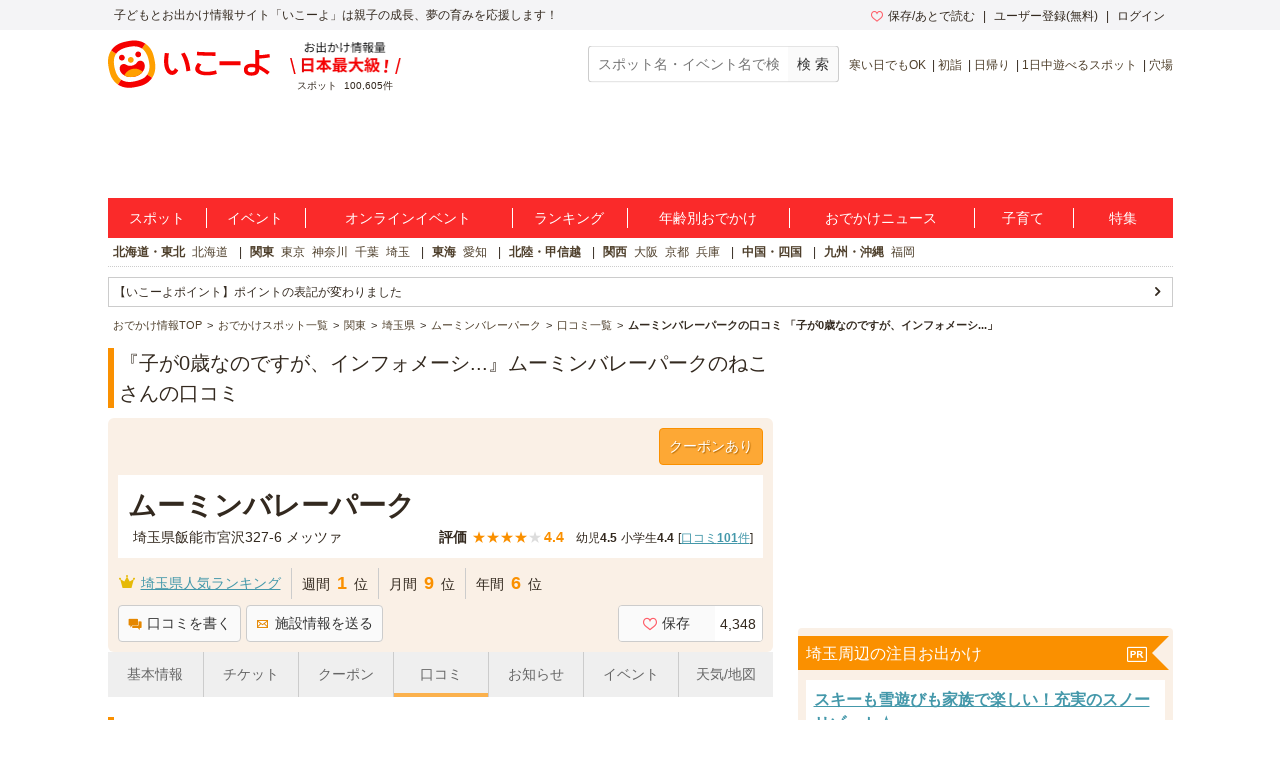

--- FILE ---
content_type: text/html; charset=utf-8
request_url: https://iko-yo.net/experiences/85393
body_size: 32217
content:
<!DOCTYPE html><html lang="ja" prefix="og: http://ogp.me/ns# fb: http://ogp.me/ns/fb#"><head><script>(function(w,d,s,l,i){w[l]=w[l]||[];w[l].push({'gtm.start':new Date().getTime(),event:'gtm.js'});var f=d.getElementsByTagName(s)[0],j=d.createElement(s),dl=l!='dataLayer'?'&l='+l:'';j.async=true;j.src='https://www.googletagmanager.com/gtm.js?id='+i+dl;f.parentNode.insertBefore(j,f);})(window,document,'script','dataLayer','GTM-KRT45GK');</script><meta content="text/html" http-equiv="Content-Type" /><meta content="text/css" http-equiv="Content-Style-Type" /><meta content="text/javascript" http-equiv="Content-Script-Type" /><title>『子が0歳なのですが、インフォメーシ...』ムーミンバレーパークのねこさんの口コミ | 子供とお出かけ情報「いこーよ」</title><meta content="ねこさんによる親子のお出かけに参考になるムーミンバレーパークの口コミ。先輩ファミリーの口コミ情報を元に、子供と一緒に家族みんなでムーミンバレーパークへおでかけしよう。" name="description" /><meta content="ムーミンバレーパーク,口コミ,子連れ,評判,レビュー,親子,家族,ファミリー" name="keywords" /><meta content="article" property="og:type" /><meta content="子供とおでかけ情報サイト いこーよ" property="og:site_name" /><meta content="https://iko-yo.net/experiences/85393" property="og:url" /><meta content="『子が0歳なのですが、インフォメーシ...』ムーミンバレーパークのねこさんの口コミ | 子供とお出かけ情報「いこーよ」" property="og:title" /><meta content="ねこさんによる親子のお出かけに参考になるムーミンバレーパークの口コミ。先輩ファミリーの口コミ情報を元に、子供と一緒に家族みんなでムーミンバレーパークへおでかけしよう。" property="og:description" /><meta content="https://d2goguvysdoarq.cloudfront.net/system/memory_photos/photos/197109/normal.jpeg?1701208280&amp;w=450&amp;h=450&amp;t=r" property="og:image" /><meta content="100000692487359" property="fb:admins" /><meta content="zOvWJFT9MX5fizpfjrL88v8JVFBwIulJ0F54aUr6Xbo" name="google-site-verification" /><meta content="T4cAz6qjnMC8AjnhSQ4Qqyq-QLneL7ej6gXuBA45KjE" name="google-site-verification" /><meta content="AA8DD35A179EBC96F9FAD31B1DEFBDDD" name="msvalidate.01" /><link href="/favicon.ico" rel="shortcut icon" /><link href="/apple-touch-icon.png" rel="apple-touch-icon" /><link href="https://iko-yo.net/experiences/85393" rel="canonical" /><meta name="csrf-param" content="authenticity_token" />
<meta name="csrf-token" content="oZ77H9+dMjIuYP17d3uAo82KFqWofAL/I7g7DjucaKE0wnwgwT1vlZvEgJzzdUdbjBGqxTEsPueBePmaA56JqQ==" /><meta charset="utf-8" /><meta content="production" name="sentry-environment" /><link rel="stylesheet" media="all" href="https://d2goguvysdoarq.cloudfront.net/packs/pc/application-c674efbe3d6beba9f0f6.css" /><link rel="stylesheet" media="screen" href="https://d2goguvysdoarq.cloudfront.net/packs/pc/components-3d9aa241cb02ec33b35b.css" /><script src="https://d2goguvysdoarq.cloudfront.net/packs/application-b73dd8655f18085a9d8a.js"></script><script type="text/javascript"> window._taboola = window._taboola || []; _taboola.push({article:'auto'}); !function (e, f, u, i) { if (!document.getElementById(i)){ e.async = 1; e.src = u; e.id = i; f.parentNode.insertBefore(e, f); } }(document.createElement('script'), document.getElementsByTagName('script')[0], '//cdn.taboola.com/libtrc/actindijapan-iko-yonet/loader.js', 'tb_loader_script'); if(window.performance && typeof window.performance.mark == 'function') {window.performance.mark('tbl_ic');} </script></head><body itemscope="" itemtype="http://schema.org/WebPage"><noscript><iframe src="https://www.googletagmanager.com/ns.html?id=GTM-KRT45GK"height="0" width="0" style="display:none;visibility:hidden"></iframe></noscript><div class="l-header__txt"><div class="l-header__txt_blo"><span class="c-word">子どもとお出かけ情報サイト「いこーよ」は親子の成長、夢の育みを応援します！</span><div class="l-header__user"><ul class="l-header__user__inner"><li class="c-dropdown l-header__user__favorites"><a href="/favorites" target="_top"><i class="icon-favorite--heart c-icon--pink c-icon--left"></i>保存/あとで読む</a><ul class="c-dropdown__list c-dropdown__list--others"><li class="c-dropdown__list_item"><a href="/favorites" target="_top">保存</a></li><li class="c-dropdown__list_item"><a href="/favorites?tab=articles" target="_top">あとで読む</a></li></ul></li><li class="c-dropdown l-header__user__register"><a data-ai-track-event="header_PC signups" href="/home/signup" target="_top">ユーザー登録(無料)</a><ul class="c-dropdown__list c-dropdown__list--regist"><li class="c-dropdown__list_item"><a data-ai-track-event="header_PC user signup" href="/home/signup" target="_top">パパ・ママさん</a></li><li class="c-dropdown__list_item"><a data-ai-track-event="header_PC provider to_signup" href="/provider/signup" target="_top">施設・イベント運営者の方</a></li></ul></li><li class="c-dropdown"><a data-ai-track-event="header_PC logins" href="/home/login" target="_top">ログイン</a><ul class="c-dropdown__list c-dropdown__list--right c-dropdown__list--login"><li class="c-dropdown__list_item"><a data-ai-track-event="header_PC user login" href="/home" target="_top">パパ・ママさん</a></li><li class="c-dropdown__list_item"><a data-ai-track-event="header_PC provider login" href="/provider/login" target="_top">施設・イベント運営者の方</a></li></ul></li></ul></div></div></div><div class="l-page"><header><div class="l-header"><div class="l-header__inner"><div class="l-header__item l-header__logo"><a href="/"><svg class="c-grid__img" width="162" height="48" viewBox="0 0 445 131" fill="none" xmlns="http://www.w3.org/2000/svg" role="img" aria-label="いこーよ" style="display: block;">
<title>いこーよ</title>
<path d="M4.04265 78.0362C1.73962 66.4625 1.56396 60.0804 1.92698 54.5843C2.54763 45.1965 5.25662 36.9056 10.2452 29.4383C15.1866 22.0078 22.0138 16.0239 30.0279 12.0992C35.0321 9.59315 41.2776 7.39161 52.6328 5.13542C64.2065 2.83238 70.534 2.66063 76.0535 3.02365C85.4452 3.6443 93.7361 6.3572 101.199 11.3458C108.625 16.2872 114.603 23.1131 118.523 31.1246C121.029 36.1288 123.227 42.3743 125.487 53.7333C127.79 65.3071 127.962 71.6307 127.595 77.154C126.974 86.5457 124.265 94.8367 119.276 102.3C114.336 109.72 107.515 115.695 99.5093 119.616C94.5051 122.126 88.2595 124.323 76.9005 126.583C65.3268 128.883 59.0032 129.054 53.4798 128.691C44.0881 128.071 35.7972 125.362 28.3338 120.373C20.9026 115.433 14.9185 108.605 10.9947 100.59C8.49258 95.6017 6.30275 89.3914 4.04265 78.0362Z" fill="white"/>
<path fill-rule="evenodd" clip-rule="evenodd" d="M127.669 53.3469C130.046 65.2876 130.233 71.8141 129.843 77.5054C129.211 87.2171 126.416 95.7501 121.255 103.455L107.808 94.458C111.985 88.0564 113.936 80.796 113.936 72.3762C113.933 66.1932 113.218 62.4537 112.028 56.458C110.888 50.7355 108.987 44.5603 107.394 41.0745C104.201 34.0951 99.8099 27.1158 93.6229 23.0835L93.541 23.0367L102.527 9.56586L102.589 9.60489C110.256 14.7032 116.43 21.7473 120.479 30.016C123.067 35.1803 125.327 41.6366 127.669 53.3469ZM17.9858 75.3507C19.1295 81.0731 21.05 87.2445 22.6426 90.7303C25.82 97.6589 30.188 104.603 36.3281 108.639L27.3502 122.075C19.7118 116.982 13.5605 109.956 9.52314 101.711C6.93515 96.5464 4.67505 90.094 2.33298 78.3837C-0.0403152 66.4391 -0.231584 59.9125 0.158761 54.2213C0.80283 44.533 3.5977 35.9766 8.74635 28.2751L22.2211 37.3428C18.0366 43.7484 16.0848 51.0166 16.0848 59.4402C16.0848 65.5612 16.827 69.2836 18.0007 75.1708L18.0366 75.3507H17.9858Z" fill="#FFA000"/>
<path fill-rule="evenodd" clip-rule="evenodd" d="M55.6072 18.8834C49.8848 20.0271 43.7095 21.9476 40.2276 23.5402C33.2522 26.7137 26.2806 31.1168 22.2484 37.2959L8.74634 28.2751C13.8458 20.6096 20.8896 14.436 29.1575 10.3856C34.3217 7.79757 40.7741 5.53748 52.4845 3.19541C64.429 0.822112 70.9556 0.630843 76.6468 1.02119C86.3118 1.65745 94.8447 4.46403 102.519 9.56584L93.5331 23.021C87.1315 18.8834 79.9062 16.9316 71.5177 16.9316C65.5768 16.9316 61.8955 17.6524 56.3013 18.7476C56.0732 18.7922 55.842 18.8375 55.6072 18.8834ZM89.8014 108.241C96.8627 105.88 103.799 101.078 107.792 94.4737L107.788 94.4581L121.255 103.456C116.163 111.127 109.122 117.308 100.856 121.365C95.6917 123.953 89.2393 126.209 77.529 128.551C65.5844 130.928 59.0578 131.119 53.3666 130.729C43.6782 130.089 35.1219 127.29 27.4204 122.141C27.3974 122.127 27.3752 122.111 27.354 122.094L36.332 108.659L36.4139 108.717C42.8195 112.902 50.0877 114.854 58.5114 114.854C64.6944 114.834 68.43 114.092 74.4218 112.902C79.0525 111.973 83.8799 110.293 87.4791 109.04C88.3277 108.745 89.108 108.473 89.8014 108.241Z" fill="#F50000"/>
<path fill-rule="evenodd" clip-rule="evenodd" d="M82.9742 47.1326C87.3893 47.1326 90.9685 43.5535 90.9685 39.1384C90.9685 34.7233 87.3893 31.1441 82.9742 31.1441C78.5591 31.1441 74.98 34.7233 74.98 39.1384C74.98 43.5535 78.5591 47.1326 82.9742 47.1326ZM38.0729 56.0637C42.488 56.0637 46.0671 52.4846 46.0671 48.0694C46.0671 43.6543 42.488 40.0752 38.0729 40.0752C33.6578 40.0752 30.0786 43.6543 30.0786 48.0694C30.0786 52.4846 33.6578 56.0637 38.0729 56.0637ZM86.7411 56.5985C93.0491 55.3416 98.6896 59.5573 100.434 65.7482C102.62 73.4965 100.064 82.2207 92.4792 90.0667C87.8263 94.864 81.1475 98.7714 71.9197 100.625L71.8143 100.649L71.7089 100.668C62.4773 102.487 54.8109 101.434 48.6786 98.7831C38.6428 94.4541 32.9555 87.3733 32.007 79.3634C31.2458 72.9774 34.8448 66.9231 41.1527 65.6701C43.7547 65.1157 46.4698 65.5425 48.7762 66.8685C50.2634 67.7428 53.5033 69.4408 56.0249 70.0303C59.2262 70.694 62.5284 70.7075 65.735 70.0698C68.9417 69.4321 71.9874 68.1562 74.6912 66.3181C76.7756 64.8075 79.1177 62.0009 80.156 60.623C81.78 58.5157 84.1251 57.0825 86.7411 56.5985Z" fill="#F50000"/>
<path fill-rule="evenodd" clip-rule="evenodd" d="M70.6199 54.1667C70.6199 58.5818 67.0407 62.1609 62.6256 62.1609C58.2105 62.1609 54.6314 58.5818 54.6314 54.1667C54.6314 49.7515 58.2105 46.1724 62.6256 46.1724C67.0407 46.1724 70.6199 49.7515 70.6199 54.1667ZM92.4636 90.0549C87.8107 94.8523 81.1319 98.7596 71.9041 100.614L71.8924 100.61L71.787 100.633L71.6816 100.653C62.45 102.472 54.7836 101.418 48.6513 98.7674C47.2079 98.1444 45.8051 97.4313 44.4512 96.6322L47.2343 92.4673C49.5513 88.9989 52.5288 86.0209 55.9968 83.7034C59.4648 81.3859 63.3554 79.7743 67.4463 78.9605C71.5373 78.1467 75.7484 78.1468 79.8393 78.9607C83.9302 79.7746 87.8207 81.3864 91.2887 83.704L95.4927 86.5145C94.5576 87.7565 93.546 88.939 92.4636 90.0549Z" fill="#FFA000"/>
<path fill-rule="evenodd" clip-rule="evenodd" d="M415.7 69.4625C416 69.6625 416.3 69.7625 416.6 69.8625C420.5 71.6625 424.7 73.9625 429.1 76.8625C433.7 79.6625 438.7 83.1625 444.3 87.2625L437.7 94.8625C431.5 89.9625 425.9 85.9625 420.8 82.9625C419 81.8625 417.3 80.9625 415.6 80.0625C415.4 85.7625 413.7 90.1625 410.5 92.9625C407 96.0625 401.6 97.5625 394.3 97.5625C387.6 97.5625 382.5 96.1625 378.8 93.3625C375.1 90.5625 373.3 86.4625 373.3 81.1625C373.3 75.8625 375.1 71.7625 378.7 68.9625C382.3 66.1625 387.5 64.7625 394.3 64.7625C397.8 64.7625 401.3 65.0625 404.8 65.8625V26.8625H415.6V41.1625C418.536 41.0707 421.556 40.8107 424.737 40.5367L425.6 40.4625C431.3 39.8625 437.3 39.0625 443.5 38.0625L444.5 47.3625C438.3 48.3625 432.2 49.1625 426.4 49.7625L425.931 49.8005L425.931 49.8006C422.395 50.0875 418.956 50.3667 415.7 50.4625V69.4625ZM393.9 88.3625C397.8 88.3625 400.5 87.5625 402.3 86.0625C404 84.5625 404.9 82.1625 404.8 78.7625V75.6625C401.2 74.6625 397.7 74.1625 394.3 74.1625C390.7 74.1625 388 74.7625 386.3 75.8625C384.6 76.9625 383.7 78.7625 383.7 81.1625C383.7 85.9625 387.1 88.3625 393.9 88.3625ZM306.6 57.9625H364.3V68.8625H306.6V57.9625ZM181.1 81.8625C179.7 83.4625 178.1 84.2625 176.5 84.2625C175 84.2625 173.5 83.5625 172.2 82.1625C170.9 80.7625 169.7 78.8625 168.7 76.4625C167.7 74.0625 166.9 71.2625 166.3 68.0625C165.7 64.8625 165.4 61.4625 165.4 57.7625C165.4 55.6625 165.5 53.2625 165.7 50.5625C165.9 47.8625 166.1 45.3625 166.4 42.7625C166.7 40.2625 167 37.9625 167.4 36.0625L156.2 35.2625C155.8 37.6625 155.4 40.1625 155.1 42.9625C154.8 45.7625 154.5 48.5625 154.3 51.3625C154.1 54.1625 154 56.6625 154 58.8625C154 64.2625 154.5 69.1625 155.6 73.6625C156.7 78.1625 158.2 81.9625 160.2 85.2625C162.2 88.5625 164.5 91.1625 167.2 92.8625C169.9 94.6625 172.9 95.5625 176.1 95.5625C181.3 95.5625 185.8 93.1625 189.5 88.3625C190.7 86.8625 191.8 85.0625 192.9 82.9625L184 76.6625C183.2 78.9625 182.1 80.6625 181.1 81.8625ZM210.5 34.1625C213.4 38.5625 215.9 43.3625 218.1 48.6625C220.3 53.9625 222 59.5625 223.3 65.3625C224.7 71.2625 225.7 77.3625 226.3 83.7625L215.3 85.7625C214.9 79.9625 213.9 74.1625 212.6 68.4625C211.3 62.6625 209.6 57.2625 207.6 52.0625C205.5 46.9625 203.2 42.1625 200.6 37.7625L210.5 34.1625ZM282.189 43.1177L282.191 43.1177C286.641 43.1963 290.392 43.2625 295.6 43.2625V33.4625C292.508 33.4134 289.945 33.3884 287.428 33.3639C284.817 33.3384 282.255 33.3134 279.2 33.2625C273.2 33.1625 267.4 32.9625 261.7 32.7625C256 32.5625 250.4 32.2625 244.8 31.8625L244 41.6625L244.003 41.6627C249.702 41.9626 255.401 42.2625 261.2 42.5625L261.2 42.5625C267.1 42.7625 273 42.9625 279 43.0625C280.117 43.0811 281.171 43.0997 282.189 43.1177ZM285.315 85.5032C286.089 85.3403 286.933 85.1625 288 84.9625C291.2 84.4625 294.1 83.7625 296.8 82.8625L298.9 92.6625C296.3 93.4625 293.4 94.1625 290 94.7625C288.936 94.9503 288.057 95.1284 287.243 95.2936C285.455 95.656 283.973 95.9564 281.5 96.1625C278 96.4625 274.6 96.6625 271.5 96.6625C265 96.6625 259.4 95.8625 254.6 94.4625C249.7 92.9625 246 90.9625 243.4 88.2625C240.8 85.6625 239.5 82.4625 239.5 78.8625C239.5 75.8625 240.4 72.6625 242.3 69.2625C243.4 67.1625 245 64.9625 246.9 62.5625L256.6 66.8625C255.3 68.3625 254.3 69.7625 253.5 71.0625C251.8 73.6625 251 75.8625 251 77.7625C251 79.5625 251.9 81.1625 253.5 82.5625C255.2 83.9625 257.5 85.0625 260.6 85.7625C263.6 86.4625 267.2 86.8625 271.4 86.8625C274 86.8625 277 86.7625 280.3 86.3625C282.5 86.0958 283.767 85.8292 285.315 85.5032Z" fill="#F50000"/>
</svg></a></div><div class="l-header__spot l-header__item"><img alt="お出かけ情報量日本最大級" height="32" src="https://d2goguvysdoarq.cloudfront.net/packs/common/header_no1-5073c5f6ab902619fdda.png" width="111" /><p><span class="c-word">スポット</span><span class="c-word">100,605件</span></p></div><div class="l-header__item l-header__right"><form action="/search" class="l-header__search" id="search"><input class="c-form__input c-form__input--set c-form--w200" name="q" placeholder="スポット名・イベント名で検索" title="スポット名・イベント名で検索" type="text" value="" /><input alt="スポット・イベント検索" class="c-btn--gray c-btn c-btn--md" type="submit" value="検 索" /></form><ul class="c-words l-header__words"><li class="c-word c-word--sm c-word--bar"><a data-ai-track-event="header season_recommend_PC 寒い日でもOK" href="/facilities?tags%5B%5D=%E5%AF%92%E3%81%84%E6%97%A5%E3%81%A7%E3%82%82OK">寒い日でもOK</a></li><li class="c-word c-word--sm c-word--bar"><a data-ai-track-event="header season_recommend_PC 初詣" href="/facilities?tags%5B%5D=%E5%88%9D%E8%A9%A3">初詣</a></li><li class="c-word c-word--sm c-word--bar"><a data-ai-track-event="header season_recommend_PC 日帰り" href="/facilities?tags%5B%5D=%E6%97%A5%E5%B8%B0%E3%82%8A">日帰り</a></li><li class="c-word c-word--sm c-word--bar"><a data-ai-track-event="header season_recommend_PC 1日中遊べるスポット" href="/facilities?tags%5B%5D=1%E6%97%A5%E4%B8%AD%E9%81%8A%E3%81%B9%E3%82%8B%E3%82%B9%E3%83%9D%E3%83%83%E3%83%88">1日中遊べるスポット</a></li><li class="c-word c-word--sm c-word--bar"><a data-ai-track-event="header season_recommend_PC 穴場" href="/facilities?tags%5B%5D=%E7%A9%B4%E5%A0%B4">穴場</a></li></ul></div></div></div></header><div class="l-header__ad"><div class="l-header__ad__inner"><div class="l-header__ad__inner_cell"><div id="div-gpt-pc_billboard"><script>
//<![CDATA[
googletag.cmd.push(function() {
googletag.display('div-gpt-pc_billboard');
});

//]]>
</script></div></div></div></div><ul class="l-glonav"><li class="l-glonav__item c-dropdown"><a class="l-glonav__link" data-ai-track-event="nav PC_global_navi02 facilities" href="/facilities">スポット</a><ul class="c-dropdown__list"><li class="c-dropdown__list_item"><a data-ai-track-event="nav PC_global_navi02 facilities_01" href="/facilities?region_ids[]=1">北海道・東北</a></li><li class="c-dropdown__list_item"><a data-ai-track-event="nav PC_global_navi02 facilities_02" href="/facilities?region_ids[]=2">北陸・甲信越</a></li><li class="c-dropdown__list_item"><a data-ai-track-event="nav PC_global_navi02 facilities_03" href="/facilities?region_ids[]=3">関東</a></li><li class="c-dropdown__list_item"><a data-ai-track-event="nav PC_global_navi02 facilities_04" href="/facilities?region_ids[]=4">東海</a></li><li class="c-dropdown__list_item"><a data-ai-track-event="nav PC_global_navi02 facilities_05" href="/facilities?region_ids[]=5">関西</a></li><li class="c-dropdown__list_item"><a data-ai-track-event="nav PC_global_navi02 facilities_06" href="/facilities?region_ids[]=6">中国・四国</a></li><li class="c-dropdown__list_item"><a data-ai-track-event="nav PC_global_navi02 facilities_07" href="/facilities?region_ids[]=7">九州・沖縄</a></li></ul></li><li class="l-glonav__item c-dropdown"><a class="l-glonav__link" data-ai-track-event="nav PC_global_navi02 events" href="/events">イベント</a><ul class="c-dropdown__list"><li class="c-dropdown__list_item"><a data-ai-track-event="nav PC_global_navi02 events_01" href="/events?region_ids[]=1">北海道・東北</a></li><li class="c-dropdown__list_item"><a data-ai-track-event="nav PC_global_navi02 events_02" href="/events?region_ids[]=2">北陸・甲信越</a></li><li class="c-dropdown__list_item"><a data-ai-track-event="nav PC_global_navi02 events_03" href="/events?region_ids[]=3">関東</a></li><li class="c-dropdown__list_item"><a data-ai-track-event="nav PC_global_navi02 events_04" href="/events?region_ids[]=4">東海</a></li><li class="c-dropdown__list_item"><a data-ai-track-event="nav PC_global_navi02 events_05" href="/events?region_ids[]=5">関西</a></li><li class="c-dropdown__list_item"><a data-ai-track-event="nav PC_global_navi02 events_06" href="/events?region_ids[]=6">中国・四国</a></li><li class="c-dropdown__list_item"><a data-ai-track-event="nav PC_global_navi02 events_07" href="/events?region_ids[]=7">九州・沖縄</a></li></ul></li><li class="l-glonav__item c-dropdown"><a class="l-glonav__link" data-ai-track-event="nav PC_global_navi02 online_events" href="/events?online=1">オンラインイベント</a></li><li class="l-glonav__item c-dropdown"><a class="l-glonav__link" data-ai-track-event="nav PC_global_navi02 rankings" href="/rankings">ランキング</a><ul class="c-dropdown__list"><li class="c-dropdown__list_item"><a data-ai-track-event="nav PC_global_navi02 rankings_01" href="/rankings/regions/1/weekly">北海道・東北</a></li><li class="c-dropdown__list_item"><a data-ai-track-event="nav PC_global_navi02 rankings_02" href="/rankings/regions/2/weekly">北陸・甲信越</a></li><li class="c-dropdown__list_item"><a data-ai-track-event="nav PC_global_navi02 rankings_03" href="/rankings/regions/3/weekly">関東</a></li><li class="c-dropdown__list_item"><a data-ai-track-event="nav PC_global_navi02 rankings_04" href="/rankings/regions/4/weekly">東海</a></li><li class="c-dropdown__list_item"><a data-ai-track-event="nav PC_global_navi02 rankings_05" href="/rankings/regions/5/weekly">関西</a></li><li class="c-dropdown__list_item"><a data-ai-track-event="nav PC_global_navi02 rankings_06" href="/rankings/regions/6/weekly">中国・四国</a></li><li class="c-dropdown__list_item"><a data-ai-track-event="nav PC_global_navi02 rankings_07" href="/rankings/regions/7/weekly">九州・沖縄</a></li></ul></li><li class="l-glonav__item c-dropdown"><a class="l-glonav__link" data-ai-track-event="nav PC_global_navi02 age" href="/topics/ages">年齢別おでかけ</a><ul class="c-dropdown__list c-dropdown__list--right"><li class="c-dropdown__list_item"><a data-ai-track-event="nav PC_global_navi02 age_top" href="/topics/ages">年齢別お出かけスタイル</a></li><li class="c-dropdown__list_item"><a data-ai-track-event="nav PC_global_navi02 age_00" href="/topics/ages/age0">0歳</a></li><li class="c-dropdown__list_item"><a data-ai-track-event="nav PC_global_navi02 age_01" href="/topics/ages/age1">1歳</a></li><li class="c-dropdown__list_item"><a data-ai-track-event="nav PC_global_navi02 age_02" href="/topics/ages/age2">2歳</a></li><li class="c-dropdown__list_item"><a data-ai-track-event="nav PC_global_navi02 age_03" href="/topics/ages/age3">3歳</a></li><li class="c-dropdown__list_item"><a data-ai-track-event="nav PC_global_navi02 age_04" href="/topics/ages/age4">4歳</a></li><li class="c-dropdown__list_item"><a data-ai-track-event="nav PC_global_navi02 age_05" href="/topics/ages/age5">5歳</a></li><li class="c-dropdown__list_item"><a data-ai-track-event="nav PC_global_navi02 age_06" href="/topics/ages/age6">6歳</a></li><li class="c-dropdown__list_item"><a data-ai-track-event="nav PC_global_navi02 age_07" href="/topics/ages/age7">7歳</a></li><li class="c-dropdown__list_item"><a data-ai-track-event="nav PC_global_navi02 age_08" href="/topics/ages/age8">8歳</a></li><li class="c-dropdown__list_item"><a data-ai-track-event="nav PC_global_navi02 age_09" href="/topics/ages/age9">9歳</a></li></ul></li><li class="l-glonav__item"><a class="l-glonav__link" data-ai-track-event="nav PC_global_navi02 ikorepo" href="https://report.iko-yo.net">おでかけニュース</a></li><li class="l-glonav__item c-dropdown"><a class="l-glonav__link" data-ai-track-event="nav PC_global_navi02 articles" href="/articles/ranking">子育て</a></li><li class="l-glonav__item c-dropdown"><a class="l-glonav__link" data-ai-track-event="nav PC_global_navi02 topics" href="/topics">特集</a></li></ul><div class="l-region"><ul class="c-words l-region-area--active"><li class="c-word c-word--bar l-region-word"><div class="c-word"><a class="l-region-area" data-ai-track-event="nav PC_sub_navi02 hokkaido_tohoku" href="/facilities?region_ids%5B%5D=1">北海道・東北</a></div><div class="c-word"><a data-ai-track-event="nav PC_sub_navi02 hokkaido" href="/facilities?prefecture_ids%5B%5D=1">北海道</a></div></li><li class="c-word c-word--bar l-region-word"><div class="c-word"><a class="l-region-area" data-ai-track-event="nav PC_sub_navi02 kanto" href="/facilities?region_ids%5B%5D=3">関東</a></div><div class="c-word"><a data-ai-track-event="nav PC_sub_navi02 tokyo" href="/facilities?prefecture_ids%5B%5D=13">東京</a></div><div class="c-word"><a data-ai-track-event="nav PC_sub_navi02 kanagawa" href="/facilities?prefecture_ids%5B%5D=14">神奈川</a></div><div class="c-word"><a data-ai-track-event="nav PC_sub_navi02 chiba" href="/facilities?prefecture_ids%5B%5D=12">千葉</a></div><div class="c-word"><a data-ai-track-event="nav PC_sub_navi02 saitama" href="/facilities?prefecture_ids%5B%5D=11">埼玉</a></div></li><li class="c-word c-word--bar l-region-word"><div class="c-word"><a class="l-region-area" data-ai-track-event="nav PC_sub_navi02 tokai" href="/facilities?region_ids%5B%5D=4">東海</a></div><div class="c-word"><a data-ai-track-event="nav PC_sub_navi02 aichi" href="/facilities?prefecture_ids%5B%5D=23">愛知</a></div></li><li class="c-word c-word--bar l-region-word"><div class="c-word"><a class="l-region-area" data-ai-track-event="nav PC_sub_navi02 hokuriku_koshinetsu" href="/facilities?region_ids%5B%5D=2">北陸・甲信越</a></div></li><li class="c-word c-word--bar l-region-word"><div class="c-word"><a class="l-region-area" data-ai-track-event="nav PC_sub_navi02 kansai" href="/facilities?region_ids%5B%5D=5">関西</a></div><div class="c-word"><a data-ai-track-event="nav PC_sub_navi02 osaka" href="/facilities?prefecture_ids%5B%5D=27">大阪</a></div><div class="c-word"><a data-ai-track-event="nav PC_sub_navi02 kyoto" href="/facilities?prefecture_ids%5B%5D=26">京都</a></div><div class="c-word"><a data-ai-track-event="nav PC_sub_navi02 hyogo" href="/facilities?prefecture_ids%5B%5D=28">兵庫</a></div></li><li class="c-word c-word--bar l-region-word"><div class="c-word"><a class="l-region-area" data-ai-track-event="nav PC_sub_navi02 chugoku_shikoku" href="/facilities?region_ids%5B%5D=6">中国・四国</a></div></li><li class="c-word c-word--bar l-region-word"><div class="c-word"><a class="l-region-area" data-ai-track-event="nav PC_sub_navi02 kyusyu_okinawa" href="/facilities?region_ids%5B%5D=7">九州・沖縄</a></div><div class="c-word"><a data-ai-track-event="nav PC_sub_navi02 fukuoka" href="/facilities?prefecture_ids%5B%5D=40">福岡</a></div></li></ul></div><ul class="c-list c-information"><li class="c-list__item"><a class="c-list__link c-list__link--arrow c-list__link--sm" data-ai-track-event="ad information pc_point" href="https://iko-yo.net/specials/iko-yo_point">【いこーよポイント】ポイントの表記が変わりました</a></li></ul><ul class="l-bread_crumb" itemscope="" itemtype="http://schema.org/BreadcrumbList"><li class="l-bread_crumb__item" itemprop="itemListElement" itemscope="" itemtype="http://schema.org/ListItem"><a href="/"><span itemprop="name">おでかけ情報TOP</span></a><meta content="https://iko-yo.net/" itemprop="item" /><meta content="1" itemprop="position" /></li><li class="l-bread_crumb__item" itemprop="itemListElement" itemscope="" itemtype="http://schema.org/ListItem"><a href="/facilities"><span itemprop="name">おでかけスポット一覧</span></a><meta content="https://iko-yo.net/facilities" itemprop="item" /><meta content="2" itemprop="position" /></li><li class="l-bread_crumb__item" itemprop="itemListElement" itemscope="" itemtype="http://schema.org/ListItem"><a href="/facilities?region_ids%5B%5D=3"><span itemprop="name">関東</span></a><meta content="https://iko-yo.net/facilities?region_ids%5B%5D=3" itemprop="item" /><meta content="3" itemprop="position" /></li><li class="l-bread_crumb__item" itemprop="itemListElement" itemscope="" itemtype="http://schema.org/ListItem"><a href="/facilities?prefecture_ids%5B%5D=11"><span itemprop="name">埼玉県</span></a><meta content="https://iko-yo.net/facilities?prefecture_ids%5B%5D=11" itemprop="item" /><meta content="4" itemprop="position" /></li><li class="l-bread_crumb__item" itemprop="itemListElement" itemscope="" itemtype="http://schema.org/ListItem"><a href="/facilities/30628"><span itemprop="name">ムーミンバレーパーク</span></a><meta content="https://iko-yo.net/facilities/30628" itemprop="item" /><meta content="5" itemprop="position" /></li><li class="l-bread_crumb__item" itemprop="itemListElement" itemscope="" itemtype="http://schema.org/ListItem"><a href="/facilities/30628/experiences"><span itemprop="name">口コミ一覧</span></a><meta content="https://iko-yo.net/facilities/30628/experiences" itemprop="item" /><meta content="6" itemprop="position" /></li><li class="l-bread_crumb__item" itemprop="itemListElement" itemscope="" itemtype="http://schema.org/ListItem"><span itemprop="name">ムーミンバレーパークの口コミ 「子が0歳なのですが、インフォメーシ...」</span><meta content="https://iko-yo.net/experiences/85393" itemprop="item" /><meta content="7" itemprop="position" /></li></ul><div class="l-content"><main><div class="l-main"><h1 class="c-heading--page">『子が0歳なのですが、インフォメーシ...』ムーミンバレーパークのねこさんの口コミ</h1><div class="c-container"><section><div class="c-frame c-frame--orange"><div class="u-text--right c-container--sm"><a class="c-btn c-btn--md c-btn--orange" href="/facilities/30628/coupon">クーポンあり</a></div><div class="c-frame__inner c-container--sm"><h2 class="u-text--bold u-text--xxl">ムーミンバレーパーク</h2><div class="c-grid"><div class="c-grid__side c-grid__side--middle"><div class="c-ellipsis p-facility-show__address">埼玉県飯能市宮沢327-6 メッツァ</div></div><div class="c-grid__main c-grid__main--middle u-text--right"><ul class="c-words"><li class="c-word"><div class="c-rating"><span class="c-rating__label">評価</span><span class="c-rating__star c-rating__star--good">★</span><span class="c-rating__star c-rating__star--good">★</span><span class="c-rating__star c-rating__star--good">★</span><span class="c-rating__star c-rating__star--good">★</span><span class="c-rating__star">★</span><span class="c-rating__value" itemprop="ratingValue">4.4</span></div></li><li class="c-word c-word--sm"><span>幼児</span><span class="u-text--bold">4.5</span></li><li class="c-word c-word--sm"><span>小学生</span><span class="u-text--bold">4.4</span></li><li class="c-word c-word--sm">[<a class="c-link--underline" href="/facilities/30628/experiences">口コミ<span class="u-text--bold">101</span>件</a>]</li></ul></div></div></div><div class="c-grid"><table class="c-table c-word p-facility-detail_table"><tr class="c-table__tr"><td class="c-table__td p-facility-detail_table__td"><i class="icon-crown c-icon--xl c-icon--yellow c-icon--left"></i><a class="c-link--underline" href="/rankings/prefectures/11/weekly">埼玉県人気ランキング</a></td><td class="c-table__td c-table--center p-facility-detail_table__td"><span class="c-word">週間</span><span class="c-word u-text--xl u-text--bold u-text--orange">1</span><span class="c-word">位</span></td><td class="c-table__td c-table--center p-facility-detail_table__td"><span class="c-word">月間</span><span class="c-word u-text--xl u-text--bold u-text--orange">9</span><span class="c-word">位</span></td><td class="c-table__td c-table--center p-facility-detail_table__td"><span class="c-word">年間</span><span class="c-word u-text--xl u-text--bold u-text--orange">6</span><span class="c-word">位</span></td></tr></table></div><a title="口コミを書く" class="c-btn c-btn--md c-btn--gray" onclick="$(&#39;#post_experience-30628&#39;).dialog(&#39;open&#39;);" rel="nofollow" href="javascript:void(0);"><i class="icon-exp c-icon--orange c-icon--left"></i>口コミを書く</a><a title="施設情報を送る" id="share_mobile" class="c-btn c-btn--md c-btn--gray" onclick="$(&#39;#share_mobile_form&#39;).dialog(&#39;open&#39;);" rel="nofollow" href="javascript:void(0);"><i class="icon-email c-icon--orange c-icon--left"></i>施設情報を送る</a><div class="c-counter c-counter--md c-btn--right"><div class="c-counter__inner" data-favorable="facility_30628"><div class="c-counter__name"><i class="icon-favorite--heart c-icon--left c-icon--pink" data-favorable-icon="facility_30628"></i><span data-favorable-label="facility_30628">保存</span></div><div class="c-counter__number" data-favorable-count="facility_30628">4,348</div></div></div></div></section><div class="c-container"><ul class="c-nav"><li class="c-nav__item"><a class="c-nav__link u-text--md  " data-ai-track-event="nav PC_faci_navi top" href="/facilities/30628">基本情報</a></li><li class="c-nav__item"><a class="c-nav__link u-text--md  " data-ai-track-event="nav PC_faci_navi ticket" href="/facilities/30628/tickets">チケット</a></li><li class="c-nav__item"><a class="c-nav__link u-text--md  " data-ai-track-event="nav PC_faci_navi coupon" href="/facilities/30628/coupon">クーポン</a></li><li class="c-nav__item"><a class="c-nav__link u-text--md  is-active" data-ai-track-event="nav PC_faci_navi experiences" href="/facilities/30628/experiences">口コミ</a></li><li class="c-nav__item"><a class="c-nav__link u-text--md  " data-ai-track-event="nav PC_faci_navi news" href="/facilities/30628/news">お知らせ</a></li><li class="c-nav__item"><a class="c-nav__link u-text--md  " data-ai-track-event="nav PC_faci_navi event" href="/facilities/30628/events">イベント</a></li><li class="c-nav__item"><a class="c-nav__link u-text--md" data-ai-track-event="nav PC_faci_navi wheather" href="/facilities/30628/weathers">天気/地図</a></li></ul></div><div class="c-container"><div class="c-container--xs"><h2 class="c-heading--page"><a class="c-link--underline" href="/facilities/30628">ムーミンバレーパーク</a>の口コミ詳細</h2></div><section><div class="c-frame c-frame--border" itemscope="" itemtype="http://schema.org/Review"><div class="c-frame__inner u-border--bottom u-border--dotted"><div id="post_experience-30628" style="clear:both;display:none;"><div class="c-dialog__inner"><div class="c-container u-text--center"><p class="c-dialog__lead c-container--xs u-text--bold">口コミ投稿はいこーよアプリで！</p><div class="p-facility-qr_code GTM_appli_click" data-ai-qr-code="{&quot;text&quot;:&quot;https://iko-yo.net/ikoma/open_app/facilities/30628&quot;,&quot;width&quot;:150,&quot;height&quot;:150}"></div></div></div></div><script>$(function(){
  $("#post_experience-30628").dialog({
    dialogClass: "c-dialog",
    title: "口コミを書く",
    autoOpen: false,
    width: 500,
    modal: true,
  });
})</script><div class="c-container--xs"><div class="c-grid__lead"><span class="label--blue">2年前の口コミ</span></div><h3 class="c-heading--normal u-text--xl" itemprop="name">子が0歳なのですが、インフォメーシ...</h3></div><div class="c-grid"><div class="c-grid__main c-grid__main--bottom"><div itemprop="reviewRating" itemscope="" itemtype="http://schema.org/Rating"><div class="c-rating"><span class="c-rating__label">幼児</span><span class="c-rating__star c-rating__star--good">★</span><span class="c-rating__star c-rating__star--good">★</span><span class="c-rating__star c-rating__star--good">★</span><span class="c-rating__star c-rating__star--good">★</span><span class="c-rating__star c-rating__star--good">★</span><span class="c-rating__value" itemprop="ratingValue">5.0</span></div></div><p><i class="icon-human c-icon--orange c-icon--left"></i><a class="c-link--underline" href="/parents/910606" itemprop="author">ねこ</a>さん</p><p><span class="u-text--bold">お出かけした月:</span>2023年11月</p></div><div class="c-grid__side c-grid__side--bottom"><div class="c-counter c-counter--sm"><div class="c-counter__inner" data-ai-thanks-container=""><a class="c-counter__name" data-ai-thanks-path="/thanks?experience_id=85393" href="#" id="new_experience_85393"><i class="icon-thanks c-icon--pink c-icon--left" data-ai-thanks-icon=""></i>参考になった</a><div class="c-counter__number" data-ai-thanks-count-for="/thanks?experience_id=85393">2</div></div></div></div></div></div><div class="c-frame__inner"><ul class="c-grid"><li class="c-grid__item--3"><a class="c-grid__thumb c-grid__thumb--center" href="/experiences/85393/memory_photos/197109" rel="nofollow"><img alt="子が0歳なのですが、インフォメーシ..." class="c-grid__img" src="//d2goguvysdoarq.cloudfront.net/system/memory_photos/photos/197109/normal.jpeg?1701208280&amp;w=196&amp;h=147" /></a></li></ul></div><div class="c-frame__inner"><p itemprop="reviewBody">子が0歳なのですが、インフォメーションに授乳室、オムツ変えシートも完備されています。スタッフさんが近くにいるので困ったときも声をかけやすいです。<br /><br />ムーミンバレーパークは入場料がかかるので入りませんでしたが、メッツァビレッジの方は無料で堪能できました。料金を払えばカヌーやボート、森のアスレチック、ジップライン、バーベキューも使えます。<br /><br />子どもに湖を見せたくて行きましたが、紅葉が綺麗で自然に溢れてて、広場でピクニックするだけでも楽しめました。お店もムーミングッズや北欧のグッズを売っており、ウインドウショッピングもよかったです。疲れたらスタバでコーヒー飲んだり、ドッグランに犬を見に行ったり、半日くらいぶらつくには丁度いい感じでした。<br /><br />子がもう少し大きくなったら、帰りに隣の温泉施設に立ち寄りたいなあ。</p></div><div class="c-container"><table class="c-table c-table--border"><tr class="c-table__tr"><th class="c-table__th c-table__th--gray c-table__th--border c-table--left">スポット名</th><td class="c-table__td"><a class="c-link--underline" href="/facilities/30628">ムーミンバレーパーク</a></td></tr></table></div><div class="c-grid p-favorite-container--show"><div class="c-grid__item"><div class="c-grid__side p-favorite-container__content c-grid__side--middle"><p>おでかけの参考になったらクリックしてね！</p></div><div class="c-grid__main p-favorite-container__btn"><div class="c-counter c-counter--sm"><div class="c-counter__inner" data-ai-thanks-container=""><a class="c-counter__name" data-ai-thanks-path="/thanks?experience_id=85393" href="#" id="new_experience_85393"><i class="icon-thanks c-icon--pink c-icon--left" data-ai-thanks-icon=""></i>参考になった</a><div class="c-counter__number" data-ai-thanks-count-for="/thanks?experience_id=85393">2</div></div></div></div></div></div></div><div class="c-container"><div class="c-btn_container"><a class="c-btn c-btn--gray c-btn--md c-btn--left" href="/experiences/87153"><i class="icon-angle-right c-icon--left c-icon--rotate_180"></i>前の口コミを見る</a><a class="c-btn c-btn--gray c-btn--md c-btn--right" href="/experiences/81979">次の口コミを見る<i class="icon-angle-right c-icon--right"></i></a></div></div></section><section><div class="c-frame c-frame--border"><h4 class="c-frame--border__header c-frame--border__header--normal"><a class="c-link--underline" href="/facilities/30628">ムーミンバレーパーク</a>の最新口コミ</h4><div class="c-container--sm"><ul class="c-list"><li class="c-list__item"><a class="c-list__link" href="/experiences/115761"><div class="c-grid"><div class="c-grid__item"><div class="c-grid__thumb c-grid__thumb--right"><img alt="3回目くらいの訪問です。" class="c-grid__img" src="//d2goguvysdoarq.cloudfront.net/system/memory_photos/photos/282969/normal.jpeg?1768224067&amp;w=120&amp;h=120" /></div><div class="c-grid__content"><div class="c-grid__lead"><span class="label--discount">NEW</span></div><div class="c-grid__title c-link--underline">3回目くらいの訪問です。</div><div class="c-grid__lead">3回目くらいの訪問です。
受付でスマホのチケットを表示しようとするのですが電波が1本でなかなか読み込めず(前回はdocomo、今回は楽天モバイルですが、いつもダメです)、フリーWi-Fiにつない...</div><div class="c-grid__aside"><span class="c-word">by</span><span class="c-word">りまとmamaさん</span></div></div></div></div></a></li><li class="c-list__item"><a class="c-list__link" href="/experiences/115545"><div class="c-grid"><div class="c-grid__item"><div class="c-grid__thumb c-grid__thumb--right"><img alt="全く下調べせず行きました！" class="c-grid__img" src="//d2goguvysdoarq.cloudfront.net/system/memory_photos/photos/282396/normal.jpeg?1767768804&amp;w=120&amp;h=120" /></div><div class="c-grid__content"><div class="c-grid__lead"><span class="label--blue">最近の口コミ</span></div><div class="c-grid__title c-link--underline">全く下調べせず行きました！</div><div class="c-grid__lead">全く下調べせず行きました！
なのでレストランの場所や
何があるのかもわからずに行きましたが
2歳も5歳も楽しめました！

アトラクション？遊具？
など年齢や時間が決まっているので
気がついた時に...</div><div class="c-grid__aside"><span class="c-word">by</span><span class="c-word">もくママさん</span></div></div></div></div></a></li><li class="c-list__item"><a class="c-list__link" href="/experiences/114180"><div class="c-grid"><div class="c-grid__item"><div class="c-grid__thumb c-grid__thumb--right"><img alt="3連休最後の月曜" class="c-grid__img" src="//d2goguvysdoarq.cloudfront.net/system/memory_photos/photos/278955/normal.jpeg?1764410416&amp;w=120&amp;h=120" /></div><div class="c-grid__content"><div class="c-grid__lead"><span class="label--blue">最近の口コミ</span></div><div class="c-grid__title c-link--underline">3連休最後の月曜</div><div class="c-grid__lead">3連休最後の月曜

早めについたので車で15分くらい南下したところにある無料公園
トーベ・ヤンソンあけぼの子どもの森公園に行きました。

紅葉が綺麗な並木を抜けた先にあるかわいい建物たち。
きの...</div><div class="c-grid__aside"><span class="c-word">by</span><span class="c-word">minya-anyaさん</span></div></div></div></div></a></li></ul></div><div class="c-btn_container c-container"><a class="c-btn c-btn--gray c-btn--md c-btn--w80p c-btn--break" href="/facilities/30628/experiences">ムーミンバレーパークの口コミ一覧へ</a></div></div></section></div><div class="c-container"><a title="口コミを書く" class="c-btn c-btn--md c-btn--gray" onclick="$(&#39;#post_experience-30628&#39;).dialog(&#39;open&#39;);" rel="nofollow" href="javascript:void(0);"><i class="icon-exp c-icon--orange c-icon--left"></i>口コミを書く</a><a title="施設情報を送る" id="share_mobile" class="c-btn c-btn--md c-btn--gray" onclick="$(&#39;#share_mobile_form&#39;).dialog(&#39;open&#39;);" rel="nofollow" href="javascript:void(0);"><i class="icon-email c-icon--orange c-icon--left"></i>施設情報を送る</a><div class="c-counter c-counter--md c-btn--right"><div class="c-counter__inner" data-favorable="facility_30628"><div class="c-counter__name"><i class="icon-favorite--heart c-icon--left c-icon--pink" data-favorable-icon="facility_30628"></i><span data-favorable-label="facility_30628">保存</span></div><div class="c-counter__number" data-favorable-count="facility_30628">4,348</div></div></div></div></div><div class="c-ad_container"><div class="c-ad--w300"><div id="div-gpt-pc_leftfooter_rectangle"><script>
//<![CDATA[
googletag.cmd.push(function() {
googletag.display('div-gpt-pc_leftfooter_rectangle');
});

//]]>
</script></div></div><div class="c-ad--w300"><div id="div-gpt-pc_rightfooter_rectangle"><script>
//<![CDATA[
googletag.cmd.push(function() {
googletag.display('div-gpt-pc_rightfooter_rectangle');
});

//]]>
</script></div></div></div><div
  id="render_async_545fd55b301768544822"
  class=""
>
  <img class="c-grid__img lazy" src="https://d2goguvysdoarq.cloudfront.net/packs/spinner--large-65844bae3a07f644faa5.gif" />
</div>

<div class="c-container"><section><div class="c-frame c-frame--border"><h3 class="c-frame--border__header c-frame--border__header--normal u-text--bold">あなたにオススメの記事</h3><div id="taboola-below-article-thumbnails"></div> <script type="text/javascript"> window._taboola = window._taboola || []; _taboola.push({ mode: 'alternating-thumbnails-a', container: 'taboola-below-article-thumbnails', placement: 'Below Article Thumbnails', target_type: 'mix' }); </script></div></section></div><div class="c-container"><aside><div class="c-frame c-frame--border no-print"><h3 class="c-frame--border__header c-frame--border__header--normal u-text--bold">おすすめ！ 親子のおでかけ特集 1月</h3><div class="c-container--sm"><ul class="c-list"><li class="c-list__item--half"><a class="c-list__link" data-ai-track-event="topics lead /topics/ski" href="/topics/ski"><div class="c-grid"><div class="c-grid__thumb"><img width="72" height="50" alt="スキー＆絶景スノーリゾート" class="c-grid__img" src="//d2goguvysdoarq.cloudfront.net/system/guide_topics/image_sps/1331/normal.jpg?1766969965" /></div><div class="c-grid__content"><div class="c-grid__lead c-grid__lead--normal u-text--md c-link_color--blue">親子で楽しめるスキー場へGO!<br />子供興奮＆ママパパうっとり！</div></div></div></a></li><li class="c-list__item--half"><a class="c-list__link" data-ai-track-event="topics lead /topics/winter" href="/topics/winter"><div class="c-grid"><div class="c-grid__thumb"><img width="72" height="50" alt="冬のキッズイベント決定版！" class="c-grid__img" src="//d2goguvysdoarq.cloudfront.net/system/guide_topics/image_sps/332/normal.png?1701332052" /></div><div class="c-grid__content"><div class="c-grid__lead c-grid__lead--normal u-text--md c-link_color--blue">温泉・遊園地の冬イベント<br />最新情報をチェック！</div></div></div></a></li><li class="c-list__item--half"><a class="c-list__link" data-ai-track-event="topics lead /topics/strawberry" href="/topics/strawberry"><div class="c-grid"><div class="c-grid__thumb"><img width="72" height="50" alt="親子で楽しい★いちご狩り" class="c-grid__img" src="//d2goguvysdoarq.cloudfront.net/system/guide_topics/image_sps/196/normal.png?1702372111" /></div><div class="c-grid__content"><div class="c-grid__lead c-grid__lead--normal u-text--md c-link_color--blue">人気ランキングや地域別も♪<br />子供と楽しいいちご狩り</div></div></div></a></li><li class="c-list__item--half"><a class="c-list__link" data-ai-track-event="topics lead /topics/snow" href="/topics/snow"><div class="c-grid"><div class="c-grid__thumb"><img width="72" height="50" alt="雪遊びデビューならキッズパーク！" class="c-grid__img" src="//d2goguvysdoarq.cloudfront.net/system/guide_topics/image_sps/1332/normal.png?1701419391" /></div><div class="c-grid__content"><div class="c-grid__lead c-grid__lead--normal u-text--md c-link_color--blue">親子で楽しめる注目スポット<br />＆イベントに遊びに行こう！</div></div></div></a></li><li class="c-list__item--half"><a class="c-list__link" data-ai-track-event="topics lead /topics/spring" href="/topics/spring"><div class="c-grid"><div class="c-grid__thumb"><img width="72" height="50" alt="春休み旅行の予約は「今」！" class="c-grid__img" src="//d2goguvysdoarq.cloudfront.net/system/guide_topics/image_sps/1345/normal.png?1709253751" /></div><div class="c-grid__content"><div class="c-grid__lead c-grid__lead--normal u-text--md c-link_color--blue">春先取り<br />おでかけニュース！</div></div></div></a></li><li class="c-list__item--half"><a class="c-list__link" data-ai-track-event="topics lead /topics/hotel" href="/topics/hotel"><div class="c-grid"><div class="c-grid__thumb"><img width="72" height="50" alt="ホテル・旅館特集2026" class="c-grid__img" src="//d2goguvysdoarq.cloudfront.net/system/guide_topics/image_sps/1173/normal.png?1605837157" /></div><div class="c-grid__content"><div class="c-grid__lead c-grid__lead--normal u-text--md c-link_color--blue">ファミリーにおすすめ！いこーよ厳選ホテル・旅館をご紹介♪</div></div></div></a></li><li class="c-list__item--half"><a class="c-list__link" data-ai-track-event="topics lead /topics/illumination" href="/topics/illumination"><div class="c-grid"><div class="c-grid__thumb"><img width="72" height="50" alt="遊べる！イルミネーション" class="c-grid__img" src="//d2goguvysdoarq.cloudfront.net/system/guide_topics/image_sps/247/normal.png?1764649401" /></div><div class="c-grid__content"><div class="c-grid__lead c-grid__lead--normal u-text--md c-link_color--blue">キャライルミ＆<br />ドローンイルミ</div></div></div></a></li><li class="c-list__item--half"><a class="c-list__link" data-ai-track-event="topics lead /specials/present_cinema" href="/specials/present_cinema"><div class="c-grid"><div class="c-grid__thumb"><img width="72" height="50" alt="今月のプレゼント" class="c-grid__img" src="//d2goguvysdoarq.cloudfront.net/system/guide_topics/image_sps/440/normal.jpg?1751244521" /></div><div class="c-grid__content"><div class="c-grid__lead c-grid__lead--normal u-text--md c-link_color--blue">映画チケット、ムビチケ<br />限定グッズなどが当たる！<br /><br /></div></div></div></a></li></ul></div></div></aside></div><div class="c-container"><aside><div class="c-frame c-frame--border no-print"><h3 class="c-frame--border__header u-text--bold">今週の注目TOPICS</h3><ul class="c-grid c-container--sm"><li class="c-grid__item--3 p-top-trend_large"><a class="c-grid__link" href="https://report.iko-yo.net/articles/29561"><div class="c-grid__thumb c-grid__thumb--center"><picture><source srcset="https://drpbr1ycu9a3x.cloudfront.net/system/curation_recommendations/photos/3493/original.jpg?1765962887&amp;w=215&amp;h=172&amp;p=t" type="image/webp" /><img alt="【関東】1月のおすすめ！おでかけ先＆イベントまとめ" class="c-grid__img c-grid__img--full p-facility-topics__img" src="//d2goguvysdoarq.cloudfront.net/system/curation_recommendations/photos/3493/normal.jpg?1765962887&amp;w=215&amp;h=172" /></picture></div><div class="c-grid__content"><div class="c-grid__title p-top-event--grid__title">【関東】1月のおすすめ！おでかけ先＆イベントまとめ</div></div></a></li><li class="c-grid__item--3 p-top-trend_large"><a class="c-grid__link" href="https://report.iko-yo.net/articles/29588"><div class="c-grid__thumb c-grid__thumb--center"><picture><source srcset="https://drpbr1ycu9a3x.cloudfront.net/system/curation_recommendations/photos/3307/original.jpg?1765963059&amp;w=215&amp;h=172&amp;p=t" type="image/webp" /><img alt="【関西】1月のおすすめ！おでかけ先＆イベントまとめ" class="c-grid__img c-grid__img--full p-facility-topics__img" src="//d2goguvysdoarq.cloudfront.net/system/curation_recommendations/photos/3307/normal.jpg?1765963059&amp;w=215&amp;h=172" /></picture></div><div class="c-grid__content"><div class="c-grid__title p-top-event--grid__title">【関西】1月のおすすめ！おでかけ先＆イベントまとめ</div></div></a></li><li class="c-grid__item--3 p-top-trend_large"><a class="c-grid__link" href="https://report.iko-yo.net/articles/29503"><div class="c-grid__thumb c-grid__thumb--center"><picture><source srcset="https://drpbr1ycu9a3x.cloudfront.net/system/curation_recommendations/photos/2997/original.jpg?1765963100&amp;w=215&amp;h=172&amp;p=t" type="image/webp" /><img alt="【東海】1月のおすすめ！おでかけ先＆イベントまとめ" class="c-grid__img c-grid__img--full p-facility-topics__img" src="//d2goguvysdoarq.cloudfront.net/system/curation_recommendations/photos/2997/normal.jpg?1765963100&amp;w=215&amp;h=172" /></picture></div><div class="c-grid__content"><div class="c-grid__title p-top-event--grid__title">【東海】1月のおすすめ！おでかけ先＆イベントまとめ</div></div></a></li></ul><div class="c-btn_container c-container--sm"><a class="c-btn c-btn--md c-btn--gray c-btn--w80p" href="https://report.iko-yo.net">記事をもっと見る</a></div></div></aside></div><div class="c-container"><aside><div class="c-frame c-frame--border"><div class="c-frame--border__header"><h4 class="u-text--bold">関東の親子のお出かけ人気スポットランキング</h4></div><div class="c-container--sm c-stuffing--sm"><h5 class="c-heading--border">都道府県人気おでかけランキング</h5><ul class="c-words"><li class="c-word c-word--bar"><a class="c-link_color--blue" href="/rankings/regions/3/weekly">関東エリアのおでかけランキング</a></li><li class="c-word c-word--bar"><a class="c-link_color--blue" href="/rankings/prefectures/8/weekly">茨城県のおでかけランキング</a></li><li class="c-word c-word--bar"><a class="c-link_color--blue" href="/rankings/prefectures/9/weekly">栃木県のおでかけランキング</a></li><li class="c-word c-word--bar"><a class="c-link_color--blue" href="/rankings/prefectures/10/weekly">群馬県のおでかけランキング</a></li><li class="c-word c-word--bar"><a class="c-link_color--blue" href="/rankings/prefectures/11/weekly">埼玉県のおでかけランキング</a></li><li class="c-word c-word--bar"><a class="c-link_color--blue" href="/rankings/prefectures/12/weekly">千葉県のおでかけランキング</a></li><li class="c-word c-word--bar"><a class="c-link_color--blue" href="/rankings/prefectures/13/weekly">東京都のおでかけランキング</a></li><li class="c-word c-word--bar"><a class="c-link_color--blue" href="/rankings/prefectures/14/weekly">神奈川県のおでかけランキング</a></li></ul></div></div></aside></div><c class="container"><aside></aside></c><script>window.dataLayer = window.dataLayer || [];
window.dataLayer.push({"region":3,"prefecture":11});
</script></div></main><aside><div class="l-side"><div class="l-sticky c-ad--sticky"><div class="l-side__container c-ad--h250"><div id="div-gpt-pc_1st_rectangle"><script>
//<![CDATA[
googletag.cmd.push(function() {
googletag.display('div-gpt-pc_1st_rectangle');
});

//]]>
</script></div></div><div class="l-side__container"><div class="c-listing_ad c-listing_ad__side"><h4 class="c-listing_ad__side--ttl">埼玉周辺の注目お出かけ<i class="icon-pr"></i></h4><ul class="c-side-list"><li class="p-listing_ad__inner u-clear"><a class="c-listing_ad__link" data-ai-chirashi="chirashi Facility 15589" href="/listing_ads/5764/listing_clicks?n=1f3fe1671fce36942f7177370e1a02012204b60dp1p71p91207p1" rel="sponsored"><p class="c-listing_ad__ttl">スキーも雪遊びも家族で楽しい！充実のスノーリゾート☆</p><div class="c-listing_ad__coupon"><span class="c-label c-label--red"><i class="icon-coupon"></i>クーポン</span><span class="u-fw--bold u-fc--red_def">リフト券1,100円引クーポン</span></div><div class="c-listing_ad__item"><div class="c-listing_ad__items c-listing_ad__items--txt"><p class="c-listing_ad__items--sub"><i class="icon-place c-icon--left"></i><span>群馬県利根郡みなかみ町</span></p><p class="c-container--xs">ゲレンデ徒歩0分★2つのキッズパークと充実のアクティビティ満喫</p></div><div class="c-listing_ad__items"><span><img src="//d2goguvysdoarq.cloudfront.net/system/listing_creatives/photos/91207/normal.jpg?1764136076&amp;w=100&amp;h=80" width="100" /></span></div></div></a></li><li class="p-listing_ad__inner u-clear"><a class="c-listing_ad__link" data-ai-chirashi="chirashi Facility 16824" href="/listing_ads/19549/listing_clicks?n=7e316cf4f738d9f9e48456bb52582f67180bf106p2p70p105546p1" rel="sponsored"><p class="c-listing_ad__ttl">キッズが楽しめるスノーアクティビティ盛りだくさん！</p><div class="c-listing_ad__coupon"><span class="c-label c-label--red"><i class="icon-coupon"></i>クーポン</span><span class="u-fw--bold u-fc--red_def">いこーよ限定ファミリーパック券</span></div><div class="c-listing_ad__item"><div class="c-listing_ad__items c-listing_ad__items--txt"><p class="c-listing_ad__items--sub"><i class="icon-place c-icon--left"></i><span>群馬県吾妻郡長野原町</span></p><p class="c-container--xs">スノーチュービングやスノーレーサーなど遊具多数◎</p></div><div class="c-listing_ad__items"><span><img src="//d2goguvysdoarq.cloudfront.net/system/listing_creatives/photos/105546/normal.png?1767825179&amp;w=100&amp;h=80" width="100" /></span></div></div></a></li><li class="p-listing_ad__inner u-clear"><a class="c-listing_ad__link" data-ai-chirashi="chirashi Facility 173549" href="/listing_ads/32526/listing_clicks?n=11f71a63d6483ddb74343d41bd90a2eb9cc17b30p3p70p102991p1" rel="sponsored"><p class="c-listing_ad__ttl">跳ねる×〇〇なアトラクションがいっぱいの人気施設♪</p><div class="c-listing_ad__coupon"><span class="c-label c-label--red"><i class="icon-coupon"></i>クーポン</span><span class="u-fw--bold u-fc--red_def">新規ご利用が300円OFF！</span></div><div class="c-listing_ad__item"><div class="c-listing_ad__items c-listing_ad__items--txt"><p class="c-listing_ad__items--sub"><i class="icon-place c-icon--left"></i><span>千葉県松戸市</span></p><p class="c-container--xs">屋内で思いきり遊ぼう☆滑り台や回転バーなど楽しいが盛り沢山♪</p></div><div class="c-listing_ad__items"><span><img src="//d2goguvysdoarq.cloudfront.net/system/listing_creatives/photos/102991/normal.jpg?1759185391&amp;w=100&amp;h=80" width="100" /></span></div></div></a></li><li class="p-listing_ad__inner u-clear"><a class="c-listing_ad__link" data-ai-chirashi="chirashi Facility 20465" href="/listing_ads/8198/listing_clicks?n=6a92cb7ac026fd885d4724a36265bca3b4d90685p4p65p104705p1" rel="sponsored"><p class="c-listing_ad__ttl">[観覧無料]1/17 それいけ！アンパンマン　ショー </p><div class="c-listing_ad__item"><div class="c-listing_ad__items c-listing_ad__items--txt"><p class="c-listing_ad__items--sub"><i class="icon-place c-icon--left"></i><span>埼玉県本庄市</span></p><p class="c-container--xs">それいけ！アンパンマン　ショーがやってくる！</p></div></div></a></li><li class="p-listing_ad__inner u-clear"><a class="c-listing_ad__link" data-ai-chirashi="chirashi Event 163064" href="/listing_ads/15308/listing_clicks?n=158f44c07d7a9e7fa610ea0875a938a871a0a110p5p50p101681p1" rel="sponsored"><p class="c-listing_ad__ttl">成長を刻む学習机！親子で力を合わせて手作りしよう</p><div class="c-listing_ad__item"><div class="c-listing_ad__items c-listing_ad__items--txt"><p class="c-listing_ad__items--sub"><i class="icon-place c-icon--left"></i><span>東京都西多摩郡</span></p><p class="c-container--xs">100%国産！山に入って木こり体験もできるよ</p></div></div></a></li><li class="p-listing_ad__inner u-clear"><a class="c-listing_ad__link" data-ai-chirashi="chirashi Event 542658" href="/listing_ads/40615/listing_clicks?n=55c255ed4f51db690c3e9c736979eb812e3a46a6p6p30p105073p1" rel="sponsored"><p class="c-listing_ad__ttl">【幼児～小学生向け】森の中ではじめての焚き火体験&amp;焼き芋作りin狭山</p><div class="c-listing_ad__item"><div class="c-listing_ad__items c-listing_ad__items--txt"><p class="c-listing_ad__items--sub"><i class="icon-place c-icon--left"></i><span>埼玉県狭山市</span></p><p class="c-container--xs">幼児・小学生クラスに分かれて実施。半日かけてじっくり体験！</p></div></div></a></li><li class="p-listing_ad__inner u-clear"><a class="c-listing_ad__link" data-ai-chirashi="chirashi Event 542694" href="/listing_ads/40617/listing_clicks?n=7780f0b2a410ec17a4594495a3eddcd5d44fad72p7p30p105075p1" rel="sponsored"><p class="c-listing_ad__ttl">3歳児からの正月体験。焚き火で煮込んでおしるこ作り＆焼き餅体験＠狭山</p><div class="c-listing_ad__item"><div class="c-listing_ad__items c-listing_ad__items--txt"><p class="c-listing_ad__items--sub"><i class="icon-place c-icon--left"></i><span>埼玉県狭山市</span></p><p class="c-container--xs">ちょっと遅い新年の体験！森の中で羽釜や焚き火台で野外炊事！</p></div></div></a></li></ul></div></div><div class="l-side__container"><div class="c-container--sm"><h4 class="c-heading--normal c-side-title"><span class="c-word">埼玉県飯能市</span>今日・明日の天気予報<div class="c-weather__observation_point"><span class="c-word">予報地点：埼玉県飯能市</span></div><div class="c-weather__heading_date"><span class="c-word">2026年01月16日 12時00分</span><span class="c-word">発表</span></div></h4></div><div class="c-container--sm"><div class="c-grid c-container--xs"><div class="c-grid__item--2"><div class="c-frame c-frame--orange c-weather__frame"><div class="c-frame--orange__header u-text--md u-text--bold c-weather__frame__header">1月16日(金)</div><div class="c-frame__inner c-weather__frame__inner"><div class="c-weather__report"><div class="c-weather__icon"><img class="c-grid__img c-weather__icon--img" src="https://d2goguvysdoarq.cloudfront.net/packs/weather/tk100-0770d811e2fd43b7414c.gif" /></div><div class="c-weather__text u-text--bold u-text--md u-text--center">晴れ</div></div><div class="u-text--center"><div class="c-word c-weather__max c-weather__temperature--md">16&#8451;<span class="c-weather__diff u-text--xs">[+3]</span></div><div class="c-word c-weather__min c-weather__temperature--md">4&#8451;<span class="c-weather__diff u-text--xs">[+3]</span></div></div></div></div></div><div class="c-grid__item--2"><div class="c-frame c-frame--orange c-weather__frame"><div class="c-frame--orange__header u-text--md u-text--bold c-weather__frame__header">1月17日(土)</div><div class="c-frame__inner c-weather__frame__inner"><div class="c-weather__report"><div class="c-weather__icon"><img class="c-grid__img c-weather__icon--img" src="https://d2goguvysdoarq.cloudfront.net/packs/weather/tk100-0770d811e2fd43b7414c.gif" /></div><div class="c-weather__text u-text--bold u-text--md u-text--center">晴れ</div></div><div class="u-text--center"><div class="c-word c-weather__max c-weather__temperature--md">16&#8451;<span class="c-weather__diff u-text--xs">[0]</span></div><div class="c-word c-weather__min c-weather__temperature--md">-2&#8451;<span class="c-weather__diff u-text--xs">[0]</span></div></div></div></div></div></div><div class="u-text--right"><a class="c-link--underline" href="/weathers?city_id=311017&amp;prefecture_id=11">降水確率・週間天気を見る</a></div></div></div><div class="p-index-aside"><div class="p-index-aside__section"><h4 class="p-index-aside__heading--pr">お出かけ家族にイチオシ情報</h4><ul class="p-index-aside__list"><li><div id="div-gpt-pc_1st_tieup"><script>
//<![CDATA[
googletag.cmd.push(function() {
googletag.display('div-gpt-pc_1st_tieup');
});

//]]>
</script></div></li><li><div id="div-gpt-pc_2nd_tieup"><script>
//<![CDATA[
googletag.cmd.push(function() {
googletag.display('div-gpt-pc_2nd_tieup');
});

//]]>
</script></div></li><li><div id="div-gpt-pc_3rd_tieup"><script>
//<![CDATA[
googletag.cmd.push(function() {
googletag.display('div-gpt-pc_3rd_tieup');
});

//]]>
</script></div></li><li><div id="div-gpt-pc_4th_tieup"><script>
//<![CDATA[
googletag.cmd.push(function() {
googletag.display('div-gpt-pc_4th_tieup');
});

//]]>
</script></div></li><li><div id="div-gpt-pc_5th_tieup"><script>
//<![CDATA[
googletag.cmd.push(function() {
googletag.display('div-gpt-pc_5th_tieup');
});

//]]>
</script></div></li></ul></div><div class="p-index-aside__section"><h4 class="p-index-aside__heading--pr">いこーよとりっぷ 注目記事</h4><ul class="p-index-aside__list"><li><a class="p-index-aside__list-item" data-ai-track-event="ad trip https://trip.iko-yo.net/articles/6684?utm_source=iko-yo_from&amp;utm_medium=referral&amp;utm_campaign=ichioshi" target="_blank" href="https://trip.iko-yo.net/articles/6684?utm_source=iko-yo_from&amp;utm_medium=referral&amp;utm_campaign=ichioshi"><div class="p-index-aside__list-item__thumb"><img width="80" height="56" alt="関東の三連休おすすめ情報" class="p-index-aside__list-item__img" src="//d2goguvysdoarq.cloudfront.net/system/guide_recommendations/image_pcs/1392/normal.jpg?1768464401" /></div><div class="p-index-aside__list-item__content"><div class="p-index-aside__list-item__heading">関東の三連休おすすめ情報</div><div class="p-index-aside__list-item__text">1月17日～18日の週末に楽しめる♪<br />親子で行きたい伝統行事＆イベント</div></div></a></li><li><a class="p-index-aside__list-item" data-ai-track-event="ad trip https://trip.iko-yo.net/articles/6672?utm_source=iko-yo_from&amp;utm_medium=referral&amp;utm_campaign=ichioshi" href="https://trip.iko-yo.net/articles/6672?utm_source=iko-yo_from&amp;utm_medium=referral&amp;utm_campaign=ichioshi"><div class="p-index-aside__list-item__thumb"><img width="80" height="56" alt="日帰りで関東三大梅林へ！" class="p-index-aside__list-item__img" src="//d2goguvysdoarq.cloudfront.net/system/guide_recommendations/image_pcs/1422/normal.jpg?1768465569" /></div><div class="p-index-aside__list-item__content"><div class="p-index-aside__list-item__heading">日帰りで関東三大梅林へ！</div><div class="p-index-aside__list-item__text">親子で行きたい梅の絶景名所＆穴場<br />見頃・ライトアップ・梅まつり情報も</div></div></a></li><li><a class="p-index-aside__list-item" data-ai-track-event="ad trip https://trip.iko-yo.net/articles/6639?utm_source=iko-yo_from&amp;utm_medium=referral&amp;utm_campaign=ichioshi" target="_blank" href="https://trip.iko-yo.net/articles/6639?utm_source=iko-yo_from&amp;utm_medium=referral&amp;utm_campaign=ichioshi"><div class="p-index-aside__list-item__thumb"><img width="80" height="56" alt="1月の親子旅におすすめ！" class="p-index-aside__list-item__img" src="//d2goguvysdoarq.cloudfront.net/system/guide_recommendations/image_pcs/1406/normal.jpg?1767861146" /></div><div class="p-index-aside__list-item__content"><div class="p-index-aside__list-item__heading">1月の親子旅におすすめ！</div><div class="p-index-aside__list-item__text">関東の日帰り旅や週末・連休旅に♪<br />観光地・穴場＆温泉＆冬の絶景も</div></div></a></li><li><a class="p-index-aside__list-item" data-ai-track-event="ad trip https://trip.iko-yo.net/articles/6607?utm_source=iko-yo_from&amp;utm_medium=referral&amp;utm_campaign=ichioshi" target="_blank" href="https://trip.iko-yo.net/articles/6607?utm_source=iko-yo_from&amp;utm_medium=referral&amp;utm_campaign=ichioshi"><div class="p-index-aside__list-item__thumb"><img width="80" height="56" alt="今年は「うま年」！" class="p-index-aside__list-item__img" src="//d2goguvysdoarq.cloudfront.net/system/guide_recommendations/image_pcs/1407/normal.jpg?1767853462" /></div><div class="p-index-aside__list-item__content"><div class="p-index-aside__list-item__heading">今年は「うま年」！</div><div class="p-index-aside__list-item__text">馬・ポニーに会える＆限定お守りも♪<br />今年注目の「馬にゆかりのある」神社</div></div></a></li><li><a class="p-index-aside__list-item" data-ai-track-event="ad trip https://trip.iko-yo.net/topics/area_numazu?utm_source=iko-yo_from&amp;utm_medium=referral&amp;utm_campaign=ichioshi" target="_blank" href="https://trip.iko-yo.net/topics/area_numazu?utm_source=iko-yo_from&amp;utm_medium=referral&amp;utm_campaign=ichioshi"><div class="p-index-aside__list-item__thumb"><img width="80" height="56" alt="週末の親子旅におすすめ！" class="p-index-aside__list-item__img" src="//d2goguvysdoarq.cloudfront.net/system/guide_recommendations/image_pcs/1411/normal.png?1737696588" /></div><div class="p-index-aside__list-item__content"><div class="p-index-aside__list-item__heading">週末の親子旅におすすめ！</div><div class="p-index-aside__list-item__text">海でも山でも市街地でも遊べる<br />観光スポットがたくさん！</div></div></a></li><li><a class="p-index-aside__list-item" data-ai-track-event="ad trip https://trip.iko-yo.net/articles/4763?utm_source=iko-yo_from&amp;utm_medium=referral&amp;utm_campaign=ichioshi" target="_blank" href="https://trip.iko-yo.net/articles/4763?utm_source=iko-yo_from&amp;utm_medium=referral&amp;utm_campaign=ichioshi"><div class="p-index-aside__list-item__thumb"><img width="80" height="56" alt="人気ご当地キャラが登場♪" class="p-index-aside__list-item__img" src="//d2goguvysdoarq.cloudfront.net/system/guide_recommendations/image_pcs/1416/normal.png?1747732163" /></div><div class="p-index-aside__list-item__content"><div class="p-index-aside__list-item__heading">人気ご当地キャラが登場♪</div><div class="p-index-aside__list-item__text">写真付きでたくさん紹介♪<br />「ほや丸」が語るまちの魅力！</div></div></a></li><li><a class="p-index-aside__list-item" data-ai-track-event="ad trip https://trip.iko-yo.net/topics/area_kawajima?utm_source=iko-yo_from&amp;utm_medium=referral&amp;utm_campaign=ichioshi_20220412" target="_blank" href="https://trip.iko-yo.net/topics/area_kawajima?utm_source=iko-yo_from&amp;utm_medium=referral&amp;utm_campaign=ichioshi_20220412"><div class="p-index-aside__list-item__thumb"><img width="80" height="56" alt="子供が喜ぶ「食」が盛りだくさん" class="p-index-aside__list-item__img" src="//d2goguvysdoarq.cloudfront.net/system/guide_recommendations/image_pcs/1226/normal.png?1649244237" /></div><div class="p-index-aside__list-item__content"><div class="p-index-aside__list-item__heading">子供が喜ぶ「食」が盛りだくさん</div><div class="p-index-aside__list-item__text">伝統200年のしょうゆ工場や<br />特産を使ったスイーツを楽しもう</div></div></a></li></ul></div><div class="p-index-aside__section"><h4 class="p-index-aside__heading">大人気！ 親子のおでかけ特集 1月</h4><ul class="p-index-aside__list"><li><a class="p-index-aside__list-item" data-ai-track-event="ad tieup_pr /topics/ski" href="/topics/ski"><div class="p-index-aside__list-item__thumb"><img width="72" height="50" alt="スキー＆絶景スノーリゾート" class="p-index-aside__list-item__img" src="//d2goguvysdoarq.cloudfront.net/system/guide_topics/image_sps/1331/normal.jpg?1766969965" /></div><div class="p-index-aside__list-item__content"><div class="p-index-aside__list-item__heading">親子で楽しめるスキー場へGO!<br />子供興奮＆ママパパうっとり！</div></div></a></li><li><a class="p-index-aside__list-item" data-ai-track-event="ad tieup_pr /topics/winter" href="/topics/winter"><div class="p-index-aside__list-item__thumb"><img width="72" height="50" alt="冬のキッズイベント決定版！" class="p-index-aside__list-item__img" src="//d2goguvysdoarq.cloudfront.net/system/guide_topics/image_sps/332/normal.png?1701332052" /></div><div class="p-index-aside__list-item__content"><div class="p-index-aside__list-item__heading">温泉・遊園地の冬イベント<br />最新情報をチェック！</div></div></a></li><li><a class="p-index-aside__list-item" data-ai-track-event="ad tieup_pr /topics/strawberry" href="/topics/strawberry"><div class="p-index-aside__list-item__thumb"><img width="72" height="50" alt="親子で楽しい★いちご狩り" class="p-index-aside__list-item__img" src="//d2goguvysdoarq.cloudfront.net/system/guide_topics/image_sps/196/normal.png?1702372111" /></div><div class="p-index-aside__list-item__content"><div class="p-index-aside__list-item__heading">人気ランキングや地域別も♪<br />子供と楽しいいちご狩り</div></div></a></li><li><a class="p-index-aside__list-item" data-ai-track-event="ad tieup_pr /topics/snow" href="/topics/snow"><div class="p-index-aside__list-item__thumb"><img width="72" height="50" alt="雪遊びデビューならキッズパーク！" class="p-index-aside__list-item__img" src="//d2goguvysdoarq.cloudfront.net/system/guide_topics/image_sps/1332/normal.png?1701419391" /></div><div class="p-index-aside__list-item__content"><div class="p-index-aside__list-item__heading">親子で楽しめる注目スポット<br />＆イベントに遊びに行こう！</div></div></a></li><li><a class="p-index-aside__list-item" data-ai-track-event="ad tieup_pr /topics/spring" href="/topics/spring"><div class="p-index-aside__list-item__thumb"><img width="72" height="50" alt="春休み旅行の予約は「今」！" class="p-index-aside__list-item__img" src="//d2goguvysdoarq.cloudfront.net/system/guide_topics/image_sps/1345/normal.png?1709253751" /></div><div class="p-index-aside__list-item__content"><div class="p-index-aside__list-item__heading">春先取り<br />おでかけニュース！</div></div></a></li><li><a class="p-index-aside__list-item" data-ai-track-event="ad tieup_pr /topics/hotel" href="/topics/hotel"><div class="p-index-aside__list-item__thumb"><img width="72" height="50" alt="ホテル・旅館特集2026" class="p-index-aside__list-item__img" src="//d2goguvysdoarq.cloudfront.net/system/guide_topics/image_sps/1173/normal.png?1605837157" /></div><div class="p-index-aside__list-item__content"><div class="p-index-aside__list-item__heading">ファミリーにおすすめ！いこーよ厳選ホテル・旅館をご紹介♪</div></div></a></li><li><a class="p-index-aside__list-item" data-ai-track-event="ad tieup_pr /articles/17656" href="/articles/17656"><div class="p-index-aside__list-item__thumb"><img width="72" height="50" alt="ポケモン秋イベント＆ニュース" class="p-index-aside__list-item__img" src="//d2goguvysdoarq.cloudfront.net/system/guide_topics/image_sps/1453/normal.jpg?1753276680" /></div><div class="p-index-aside__list-item__content"><div class="p-index-aside__list-item__heading">ポケモンスタンプラリー＆<br />ポケパークカントー最新情報</div></div></a></li></ul><div class="c-side-more"><a href="/topics">特集をもっと見る</a></div></div><div class="p-index-aside__section"><h4 class="p-index-aside__heading">編集部オススメ「注目記事」</h4><ul class="p-index-aside__list"><li><a class="p-index-aside__list-item" data-ai-track-event="article lead https://report.iko-yo.net/articles/29561" href="https://report.iko-yo.net/articles/29561"><div class="p-index-aside__list-item__thumb"><img width="80" height="56" alt="【関東】冬休み＆1月のおすすめ情報" class="p-index-aside__list-item__img" src="//d2goguvysdoarq.cloudfront.net/system/guide_articles/image_pcs/1470/normal.jpg?1765963366" /></div><div class="p-index-aside__list-item__content"><div class="p-index-aside__list-item__heading">【関東】冬休み＆1月のおすすめ情報</div><div class="p-index-aside__list-item__text">2026年の干支・ウマの特別イベントや<br />気軽に遊べる雪遊び広場など情報満載♪</div></div></a></li><li><a class="p-index-aside__list-item" data-ai-track-event="article lead https://report.iko-yo.net/articles/29588" href="https://report.iko-yo.net/articles/29588"><div class="p-index-aside__list-item__thumb"><img width="80" height="56" alt="【関西】冬休み＆1月のおすすめ情報" class="p-index-aside__list-item__img" src="//d2goguvysdoarq.cloudfront.net/system/guide_articles/image_pcs/1471/normal.jpg?1765963422" /></div><div class="p-index-aside__list-item__content"><div class="p-index-aside__list-item__heading">【関西】冬休み＆1月のおすすめ情報</div><div class="p-index-aside__list-item__text">人気屋内遊び場でお得な冬キャンペーン<br />いちご狩り＆豪華ビュッフェにも注目</div></div></a></li><li><a class="p-index-aside__list-item" data-ai-track-event="article lead https://report.iko-yo.net/articles/29503" href="https://report.iko-yo.net/articles/29503"><div class="p-index-aside__list-item__thumb"><img width="80" height="56" alt="【東海】冬休み＆1月のおすすめ情報" class="p-index-aside__list-item__img" src="//d2goguvysdoarq.cloudfront.net/system/guide_articles/image_pcs/1472/normal.jpg?1765963472" /></div><div class="p-index-aside__list-item__content"><div class="p-index-aside__list-item__heading">【東海】冬休み＆1月のおすすめ情報</div><div class="p-index-aside__list-item__text">お正月特別イベント情報がいっぱい♪<br />人気「カピバラのゆず湯」もチェック</div></div></a></li><li><a class="p-index-aside__list-item" data-ai-track-event="article lead /articles/5367/digest" href="/articles/5367/digest"><div class="p-index-aside__list-item__thumb"><img width="80" height="56" alt="エビ・カニは何歳からOK？" class="p-index-aside__list-item__img" src="//d2goguvysdoarq.cloudfront.net/system/guide_articles/image_pcs/1130/normal.jpg?1668781719" /></div><div class="p-index-aside__list-item__content"><div class="p-index-aside__list-item__heading">エビ・カニは何歳からOK？</div><div class="p-index-aside__list-item__text">甲殻類アレルギーの特徴＆症状<br />注意したい子供の年齢も紹介！</div></div></a></li><li><a class="p-index-aside__list-item" data-ai-track-event="article lead https://report.iko-yo.net/articles/29062" href="https://report.iko-yo.net/articles/29062"><div class="p-index-aside__list-item__thumb"><img width="80" height="56" alt="2026年お正月が買い時の福袋を紹介" class="p-index-aside__list-item__img" src="//d2goguvysdoarq.cloudfront.net/system/guide_articles/image_pcs/1428/normal.jpg?1766753233" /></div><div class="p-index-aside__list-item__content"><div class="p-index-aside__list-item__heading">2026年お正月が買い時の福袋を紹介</div><div class="p-index-aside__list-item__text">2025年中に買い逃した人も<br />店頭で買える注目の福袋10選<br /></div></div></a></li><li><a class="p-index-aside__list-item" data-ai-track-event="article lead https://iko-yo.net/articles/21590" href="https://iko-yo.net/articles/21590"><div class="p-index-aside__list-item__thumb"><img width="80" height="56" alt="2月の季節イベントランキング！" class="p-index-aside__list-item__img" src="//d2goguvysdoarq.cloudfront.net/system/guide_articles/image_pcs/1477/normal.jpg?1768490704" /></div><div class="p-index-aside__list-item__content"><div class="p-index-aside__list-item__heading">2月の季節イベントランキング！</div><div class="p-index-aside__list-item__text">節分・バレンタイン！<br />わくわくいっぱい！</div></div></a></li><li><a class="p-index-aside__list-item" data-ai-track-event="article lead https://iko-yo.net/articles/21413" href="https://iko-yo.net/articles/21413"><div class="p-index-aside__list-item__thumb"><img width="80" height="56" alt="2026ニューオープンランキング！" class="p-index-aside__list-item__img" src="//d2goguvysdoarq.cloudfront.net/system/guide_articles/image_pcs/1476/normal.jpg?1767866708" /></div><div class="p-index-aside__list-item__content"><div class="p-index-aside__list-item__heading">2026ニューオープンランキング！</div><div class="p-index-aside__list-item__text">1位はポケモン？<br />あいあぱくや宇宙兄弟も！</div></div></a></li><li><a class="p-index-aside__list-item" data-ai-track-event="article lead https://iko-yo.net/articles/6407" href="https://iko-yo.net/articles/6407"><div class="p-index-aside__list-item__thumb"><img width="80" height="56" alt="【子供映画】公開中＆公開予定作品" class="p-index-aside__list-item__img" src="//d2goguvysdoarq.cloudfront.net/system/guide_articles/image_pcs/1437/normal.png?1749806389" /></div><div class="p-index-aside__list-item__content"><div class="p-index-aside__list-item__heading">【子供映画】公開中＆公開予定作品</div><div class="p-index-aside__list-item__text">パウ・パトロールや<br />アンパンマンの人気作</div></div></a></li></ul></div></div><div class="l-side__container c-ad--h250"><div id="div-gpt-pc_2nd_rectangle"><script>
//<![CDATA[
googletag.cmd.push(function() {
googletag.display('div-gpt-pc_2nd_rectangle');
});

//]]>
</script></div></div><div class="l-side__container"><h4 class="c-side-title">0歳から9歳の年齢別お出かけスタイル</h4><ul class="c-side-list"><li class="c-side-list__item--half u-text--sm"><a class="c-side-list__item--link c-side-age__link" href="/topics/ages/age0">0歳の赤ちゃんのおでかけ</a></li><li class="c-side-list__item--half u-text--sm"><a class="c-side-list__item--link c-side-age__link" href="/topics/ages/age1">1歳の赤ちゃんのおでかけ</a></li><li class="c-side-list__item--half u-text--sm"><a class="c-side-list__item--link c-side-age__link" href="/topics/ages/age2">2歳のおでかけ</a></li><li class="c-side-list__item--half u-text--sm"><a class="c-side-list__item--link c-side-age__link" href="/topics/ages/age3">3歳のおでかけ</a></li><li class="c-side-list__item--half u-text--sm"><a class="c-side-list__item--link c-side-age__link" href="/topics/ages/age4">4歳のおでかけ</a></li><li class="c-side-list__item--half u-text--sm"><a class="c-side-list__item--link c-side-age__link" href="/topics/ages/age5">5歳のおでかけ</a></li><li class="c-side-list__item--half u-text--sm u-text--sm"><a class="c-side-list__item--link c-side-age__link" href="/topics/ages/age6">6歳のおでかけ</a></li><li class="c-side-list__item--half u-text--sm"><a class="c-side-list__item--link c-side-age__link" href="/topics/ages/age7">7歳のおでかけ</a></li><li class="c-side-list__item--half u-text--sm"><a class="c-side-list__item--link c-side-age__link" href="/topics/ages/age8">8歳のおでかけ</a></li><li class="c-side-list__item--half u-text--sm"><a class="c-side-list__item--link c-side-age__link" href="/topics/ages/age9">9歳のおでかけ</a></li></ul></div><div class="l-side__container u-text--center"><a class="c-side__banner__link" data-ai-track-event="social btn line_friends" href="https://line.me/R/ti/p/%40oa-iko-yo" rel="nofollow" target="_blank"><img alt="人気のお出かけ情報配信中！ いこーよ × LINE 公式アカウント" height="280" src="https://d2goguvysdoarq.cloudfront.net/packs/common/line_account_media-e9b2cb236c94110569e3.png" width="300" /></a></div><div class="l-side__container"><h4 class="c-side-title">人気おでかけスポット 埼玉県<br /><div class="c-side-ranking__update">1月12日更新（1月5日～1月11日分）</div></h4><ul class="c-side-list"><li class="c-side-list__item"><a class="c-side-list__item--link c-side-link__color--blue" data-ai-track-event="ad おでかけスポット人気ランキング 30628" data-ai-track-impression="/imp/ranking/30628" href="/facilities/30628"><div class="c-side-grid__item"><div class="c-side-grid__side c-grid__side--middle"><div class="c-icon--ranking c-icon--ranking--1"><div class="c-icon--ranking__num">1</div></div></div><div class="c-side-grid__main c-side-grid__main--middle"><div class="c-side-ranking__name--normal">ムーミンバレーパーク（埼玉）</div><div class="c-side-grid__lead c-side-grid__lead--normal">開催中の冬季限定イベント「WINTER WONDERLAND in MOO...</div></div></div></a></li><li class="c-side-list__item"><a class="c-side-list__item--link c-side-link__color--blue" data-ai-track-event="ad おでかけスポット人気ランキング 5701" data-ai-track-impression="/imp/ranking/5701" href="/facilities/5701"><div class="c-side-grid__item"><div class="c-side-grid__side c-grid__side--middle"><div class="c-icon--ranking c-icon--ranking--2"><div class="c-icon--ranking__num">2</div></div></div><div class="c-side-grid__main c-side-grid__main--middle"><div class="c-side-ranking__name--normal">狭山スキー場（埼玉）</div><div class="c-side-grid__lead c-side-grid__lead--normal">■期間：2025年10月31日(金)～2026年3月29日(日)

関...</div></div></div></a></li><li class="c-side-list__item"><a class="c-side-list__item--link c-side-link__color--blue" data-ai-track-event="ad おでかけスポット人気ランキング 170435" data-ai-track-impression="/imp/ranking/170435" href="/facilities/170435"><div class="c-side-grid__item"><div class="c-side-grid__side c-grid__side--middle"><div class="c-icon--ranking c-icon--ranking--3"><div class="c-icon--ranking__num">3</div></div></div><div class="c-side-grid__main c-side-grid__main--middle"><div class="c-side-ranking__name--normal">ASOBooN（アソブーン）in 川口ハイウェイオアシス（埼玉）</div><div class="c-side-grid__lead c-side-grid__lead--normal">東京都心から30分強というアクセスの良さに加えて駐車場無料💰
首都高から...</div></div></div></a></li><li class="c-side-list__item"><a class="c-side-list__item--link c-side-link__color--blue" data-ai-track-event="ad おでかけスポット人気ランキング 201" data-ai-track-impression="/imp/ranking/201" href="/facilities/201"><div class="c-side-grid__item"><div class="c-side-grid__side c-grid__side--middle"><div class="c-icon--ranking c-icon--ranking--4"><div class="c-icon--ranking__num">4</div></div></div><div class="c-side-grid__main c-side-grid__main--middle"><div class="c-side-ranking__name--normal">東武動物公園（埼玉）</div><div class="c-side-grid__lead c-side-grid__lead--normal">動物園と遊園地を併設したハイブリッド・レジャーランド！

動物園では約...</div></div></div></a></li><li class="c-side-list__item"><a class="c-side-list__item--link c-side-link__color--blue" data-ai-track-event="ad おでかけスポット人気ランキング 396" data-ai-track-impression="/imp/ranking/396" href="/facilities/396"><div class="c-side-grid__item"><div class="c-side-grid__side c-grid__side--middle"><div class="c-icon--ranking c-icon--ranking--5"><div class="c-icon--ranking__num">5</div></div></div><div class="c-side-grid__main c-side-grid__main--middle"><div class="c-side-ranking__name--normal">埼玉県こども動物自然公園（埼玉）</div><div class="c-side-grid__lead c-side-grid__lead--normal">「世界一しあわせな動物」といわれる「クオッカ」の展示は国内でココだけ！
...</div></div></div></a></li></ul><div class="c-btn_container c-container--sm c-side-rank__btn"><a class="c-btn c-btn--gray c-btn--sm c-btn--w90p" href="/rankings/prefectures/11/weekly">埼玉県のランキングをもっと見る</a></div><div class="c-side-words"><ul><li class="c-word c-word--bar"><a href="/rankings/regions/3/weekly">関東</a></li><li class="c-word c-word--bar"><a href="/rankings/prefectures/8/weekly">茨城県</a></li><li class="c-word c-word--bar"><a href="/rankings/prefectures/9/weekly">栃木県</a></li><li class="c-word c-word--bar"><a href="/rankings/prefectures/10/weekly">群馬県</a></li><li class="c-word c-word--bar"><a href="/rankings/prefectures/11/weekly">埼玉県</a></li><li class="c-word c-word--bar"><a href="/rankings/prefectures/12/weekly">千葉県</a></li><li class="c-word c-word--bar"><a href="/rankings/prefectures/13/weekly">東京都</a></li><li class="c-word c-word--bar"><a href="/rankings/prefectures/14/weekly">神奈川県</a></li></ul></div><div class="c-side-more"><a href="/rankings">ランキングをもっと見る</a></div></div><div class="l-side__container"><h4 class="c-side-title">飯能市のおすすめおでかけ</h4><ul class="c-side-list"><li class="c-side-list__item"><a class="c-side-list__item--link c-side-link__color--blue" data-ai-track-event="side recommend_odekake_PC 日帰り" href="/facilities?city_ids%5B%5D=311017&amp;prefecture_ids%5B%5D=11&amp;tags%5B%5D=%E6%97%A5%E5%B8%B0%E3%82%8A">おすすめ！飯能市の「日帰り」スポット</a></li><li class="c-side-list__item"><a class="c-side-list__item--link c-side-link__color--blue" data-ai-track-event="side recommend_odekake_PC 動物とふれあう" href="/facilities?city_ids%5B%5D=311017&amp;prefecture_ids%5B%5D=11&amp;tags%5B%5D=%E5%8B%95%E7%89%A9%E3%81%A8%E3%81%B5%E3%82%8C%E3%81%82%E3%81%86">飯能市の「動物とふれあう」スポット</a></li><li class="c-side-list__item"><a class="c-side-list__item--link c-side-link__color--blue" data-ai-track-event="side recommend_odekake_PC 雨の日でもOK" href="/facilities?city_ids%5B%5D=311017&amp;prefecture_ids%5B%5D=11&amp;tags%5B%5D=%E9%9B%A8%E3%81%AE%E6%97%A5%E3%81%A7%E3%82%82OK">雨の日でもOK！飯能市の遊び場</a></li><li class="c-side-list__item"><a class="c-side-list__item--link c-side-link__color--blue" data-ai-track-event="side recommend_odekake_PC 1日中遊べるスポット" href="/facilities?city_ids%5B%5D=311017&amp;prefecture_ids%5B%5D=11&amp;tags%5B%5D=1%E6%97%A5%E4%B8%AD%E9%81%8A%E3%81%B9%E3%82%8B%E3%82%B9%E3%83%9D%E3%83%83%E3%83%88">飯能市の1日中遊べるスポット</a></li><li class="c-side-list__item"><a class="c-side-list__item--link c-side-link__color--blue" data-ai-track-event="side recommend_odekake_PC 釣り堀" href="/facilities?city_ids%5B%5D=311017&amp;prefecture_ids%5B%5D=11&amp;tags%5B%5D=%E9%87%A3%E3%82%8A%E5%A0%80">子どもと楽しめる！飯能市の釣り堀</a></li><li class="c-side-list__item"><a class="c-side-list__item--link c-side-link__color--blue" data-ai-track-event="side recommend_odekake_PC 外遊び" href="/facilities?city_ids%5B%5D=311017&amp;prefecture_ids%5B%5D=11&amp;tags%5B%5D=%E5%A4%96%E9%81%8A%E3%81%B3">飯能市のおすすめ外遊びスポット</a></li></ul></div><div class="l-side__container u-text--center"><div class="c-container--sm"><a data-ai-track-event="ikorepo pc w_footer" href="https://report.iko-yo.net/?iko-yo_from=footer_banner"><img alt="週末どこ行く？迷ったアナタに！最新おでかけ情報いこーよニュース" height="127" src="https://d2goguvysdoarq.cloudfront.net/packs/common/ikorepo_bnr-95e652d8d5ada366966c.png" width="300" /></a></div><div class="c-container--sm"><a data-ai-track-event="mirai pc w_footer" href="//future.iko-yo.net/?utm_source=iko-yo.net&amp;utm_medium=referral&amp;utm_campaign=b2021a" target="_blank"><img alt="子どもの「好き」を応援子どもの未来を考える子育てサイト" height="127" src="https://d2goguvysdoarq.cloudfront.net/packs/common/mirai_bnr-85516718a4dfb6eef933.jpg" width="300" /></a></div><div class="c-container--sm"><a data-ai-track-event="switch pc w_footer" href="/switch/events"><img alt="いこーよスイッチ 生きる力を育む体験プログラム" height="127" src="https://d2goguvysdoarq.cloudfront.net/packs/common/switch_bnr-0077a712b52a9677f2b5.png" width="300" /></a></div></div></div></div></aside></div><div data-html="&lt;a class=&quot;c-frame c-frame--gray c-grid__link u-text--center u-text--xxl c-link--underline&quot; href=&quot;/experiences/85393?unforce_pc_view=t&quot;&gt;シンプル表示にする&lt;/a&gt;" id="android_tablet_first_display"></div></div><footer><div class="l-footer"><div class="l-footer__to_top"><a data-ai-track-event="pagetop pc" data-pagetop-scroll="" href="#"><i class="icon-angle-right c-icon--left c-icon--rotate_270"></i>ページトップへ</a></div><div class="l-footer__inner"><div class="l-footer__inner--l"><div class="l-footer__inner_blo"><div class="c-container--sm"><div class="l-footer__title">埼玉の人気のお出かけ先を探す</div><div class="l-footer__tags"><div class="l-footer__link__title">埼玉の定番お出かけスポット</div><ul><li class="c-word c-word--bar l-footer__link__item"><a class="c-link--underline" href="/facilities?genre_ids%5B%5D=2&amp;prefecture_ids%5B%5D=11">埼玉の遊園地</a></li><li class="c-word c-word--bar l-footer__link__item"><a class="c-link--underline" href="/facilities?genre_ids%5B%5D=5&amp;prefecture_ids%5B%5D=11">埼玉の動物園</a></li><li class="c-word c-word--bar l-footer__link__item"><a class="c-link--underline" href="/facilities?genre_ids%5B%5D=11&amp;prefecture_ids%5B%5D=11">埼玉のバーベキュー</a></li><li class="c-word c-word--bar l-footer__link__item"><a class="c-link--underline" href="/facilities?genre_ids%5B%5D=12&amp;prefecture_ids%5B%5D=11">埼玉の釣り</a></li><li class="c-word c-word--bar l-footer__link__item"><a class="c-link--underline" href="/facilities?genre_ids%5B%5D=7&amp;prefecture_ids%5B%5D=11">埼玉の牧場</a></li><li class="c-word c-word--bar l-footer__link__item"><a class="c-link--underline" href="/facilities?genre_ids%5B%5D=36&amp;prefecture_ids%5B%5D=11">埼玉のプール</a></li><li class="c-word c-word--bar l-footer__link__item"><a class="c-link--underline" href="/facilities?genre_ids%5B%5D=49&amp;prefecture_ids%5B%5D=11">埼玉の観光</a></li></ul><div class="l-footer__link__title">埼玉の親子で体験するお出かけスポット</div><ul><li class="c-word c-word--bar l-footer__link__item"><a class="c-link--underline" href="/facilities?genre_ids%5B%5D=21&amp;prefecture_ids%5B%5D=11">埼玉の工場見学</a></li><li class="c-word c-word--bar l-footer__link__item"><a class="c-link--underline" href="/facilities?prefecture_ids%5B%5D=11&amp;tags%5B%5D=%E6%89%8B%E4%BD%9C%E3%82%8A%E4%BD%93%E9%A8%93">埼玉の手作り体験</a></li><li class="c-word c-word--bar l-footer__link__item"><a class="c-link--underline" href="/facilities?prefecture_ids%5B%5D=11&amp;tags%5B%5D=%E5%8B%95%E7%89%A9%E3%81%A8%E3%81%B5%E3%82%8C%E3%81%82%E3%81%86">埼玉の動物とふれあう</a></li><li class="c-word c-word--bar l-footer__link__item"><a class="c-link--underline" href="/facilities?prefecture_ids%5B%5D=11&amp;tags%5B%5D=%E5%8F%8E%E7%A9%AB%E4%BD%93%E9%A8%93">埼玉の収穫体験</a></li><li class="c-word c-word--bar l-footer__link__item"><a class="c-link--underline" href="/facilities?prefecture_ids%5B%5D=11&amp;tags%5B%5D=%E8%81%B7%E6%A5%AD%E4%BD%93%E9%A8%93">埼玉の職業体験</a></li></ul><div class="l-footer__link__title">埼玉のお得に一日中遊べるお出かけスポット</div><ul><li class="c-word c-word--bar l-footer__link__item"><a class="c-link--underline" href="/facilities?prefecture_ids%5B%5D=11&amp;tags%5B%5D=%E3%81%8A%E5%BE%97%E3%81%AA%E3%82%AF%E3%83%BC%E3%83%9D%E3%83%B3">埼玉のお得なクーポン</a></li><li class="c-word c-word--bar l-footer__link__item"><a class="c-link--underline" href="/facilities?prefecture_ids%5B%5D=11&amp;tags%5B%5D=%E7%84%A1%E6%96%99%E3%81%A7%E9%81%8A%E3%81%B9%E3%82%8B">埼玉の無料で遊べる</a></li><li class="c-word c-word--bar l-footer__link__item"><a class="c-link--underline" href="/facilities?prefecture_ids%5B%5D=11&amp;tags%5B%5D=%E9%A7%90%E8%BB%8A%E5%A0%B4%E7%84%A1%E6%96%99">埼玉の駐車場無料</a></li><li class="c-word c-word--bar l-footer__link__item"><a class="c-link--underline" href="/facilities?genre_ids%5B%5D=29&amp;prefecture_ids%5B%5D=11">埼玉のアスレチック</a></li><li class="c-word c-word--bar l-footer__link__item"><a class="c-link--underline" href="/facilities?genre_ids%5B%5D=31&amp;prefecture_ids%5B%5D=11">埼玉の公園・総合公園</a></li><li class="c-word c-word--bar l-footer__link__item"><a class="c-link--underline" href="/facilities?prefecture_ids%5B%5D=11&amp;tags%5B%5D=%E5%B7%9D%E9%81%8A%E3%81%B3">埼玉の川遊び</a></li></ul><div class="l-footer__link__title">埼玉の雨の日におすすめ室内・屋内お出かけスポット</div><ul><li class="c-word c-word--bar l-footer__link__item"><a class="c-link--underline" href="/facilities?prefecture_ids%5B%5D=11&amp;tags%5B%5D=%E9%9B%A8%E3%81%A7%E3%82%82%E6%A5%BD%E3%81%97%E3%82%81%E3%82%8B">埼玉の雨でも楽しめる</a></li><li class="c-word c-word--bar l-footer__link__item"><a class="c-link--underline" href="/facilities?genre_ids%5B%5D=1&amp;prefecture_ids%5B%5D=11">埼玉の室内遊び場</a></li><li class="c-word c-word--bar l-footer__link__item"><a class="c-link--underline" href="/facilities?genre_ids%5B%5D=32&amp;prefecture_ids%5B%5D=11">埼玉の映画館</a></li><li class="c-word c-word--bar l-footer__link__item"><a class="c-link--underline" href="/facilities?genre_ids%5B%5D=19&amp;prefecture_ids%5B%5D=11">埼玉の博物館・科学館</a></li><li class="c-word c-word--bar l-footer__link__item"><a class="c-link--underline" href="/facilities?genre_ids%5B%5D=24&amp;prefecture_ids%5B%5D=11">埼玉の美術館</a></li><li class="c-word c-word--bar l-footer__link__item"><a class="c-link--underline" href="/facilities?genre_ids%5B%5D=8&amp;prefecture_ids%5B%5D=11">埼玉の水族館</a></li></ul><div class="l-footer__link__title">埼玉の季節のお出かけスポット</div><ul class="c-words"><li class="c-word c-word--bar l-footer__link__item"><a class="c-link--underline" href="/facilities?genre_ids%5B%5D=38&amp;prefecture_ids%5B%5D=11">埼玉の温泉・銭湯</a></li><li class="c-word c-word--bar l-footer__link__item"><a class="c-link--underline" href="/facilities?genre_ids%5B%5D=41&amp;prefecture_ids%5B%5D=11">埼玉のスキー場</a></li><li class="c-word c-word--bar l-footer__link__item"><a class="c-link--underline" href="/facilities?genre_ids%5B%5D=42&amp;prefecture_ids%5B%5D=11">埼玉のアイススケート場</a></li><li class="c-word c-word--bar l-footer__link__item"><a class="c-link--underline" href="/facilities?genre_ids%5B%5D=17&amp;prefecture_ids%5B%5D=11">埼玉の潮干狩り</a></li><li class="c-word c-word--bar l-footer__link__item"><a class="c-link--underline" href="/facilities?genre_ids%5B%5D=15&amp;prefecture_ids%5B%5D=11">埼玉のいちご狩り</a></li><li class="c-word c-word--bar l-footer__link__item"><a class="c-link--underline" href="/facilities?genre_ids%5B%5D=14&amp;prefecture_ids%5B%5D=11">埼玉の果物狩り・収穫体験</a></li></ul></div></div><div class="c-container--sm"><div class="l-footer__title">おすすめ情報</div><div class="c-stuffing--xs"><ul class="c-words"><li class="c-word c-word--bar l-footer-word"><a data-ai-track-event="footer recommend_PC 2025年「夏休み特集」恐竜・忍者・水遊び！" href="/topics/summer">2025年「夏休み特集」恐竜・忍者・水遊び！</a></li><li class="c-word c-word--bar l-footer-word"><a data-ai-track-event="footer recommend_PC 2025年最新「プールニュース」" href="/topics/pool">2025年最新「プールニュース」</a></li><li class="c-word c-word--bar l-footer-word"><a data-ai-track-event="footer recommend_PC 2025年「自由研究特集」行けば完成！イベント紹介" href="/topics/research">2025年「自由研究特集」行けば完成！イベント紹介</a></li></ul></div></div><div class="c-container--sm"><div class="l-footer__title">ご登録</div><div class="c-stuffing--xs"><ul class="c-words"><li class="c-word c-word--bar l-footer-word"><a href="/home/signup">ユーザー登録</a></li><li class="c-word c-word--bar l-footer-word"><a href="/provider/signup">施設・イベント運営者の方(おでかけスポット・イベントの登録)</a></li></ul></div></div><div class="c-container--sm"><div class="l-footer__title">お知らせ</div><div class="c-stuffing--xs"><div class="l-footer__press"><ul><li class="l-footer__press--date">2026年01月10日</li><li class="l-footer__press--txt"><a href="/press/releases/736">発表！2026年の新規開業テーマパーク＆注目イベントランキング　2位は「あいぱく」1位は？／いこーよファミリーラボ調査【2025⁻2026年年末年始の子育て世帯の実態と予測調査第1弾】</a></li></ul><ul><li class="l-footer__press--date">2025年12月09日</li><li class="l-footer__press--txt"><a href="/press/releases/735">【2025年劇場公開映画・親子人気ランキング】1位は『劇場版「鬼滅の刃」無限城編 第一章 猗窩座再来』、『マイクラ』『はたらく細胞』などゲーム・実写作品も躍進</a></li></ul><ul><li class="l-footer__press--date">2024年12月17日</li><li class="l-footer__press--txt"><a href="/press/releases/734">【いこーよ】「2024年劇場公開映画・親子満足度ランキング」1位は『映画ドラえもん　のび太の地球交響楽（シンフォニー）』　「名探偵コナン」「ミニオン」など人気キャラクター作品も上位にランクイン！</a></li></ul><div class="l-footer__press--more"><a href="/press">もっと見る</a><i class="icon-angle-right"></i></div></div></div></div></div></div><div class="l-footer__inner--r"><div class="l-footer__inner_blo">子どもとお出かけ情報サイト「いこーよ」は、埼玉の子どものおでかけ情報、埼玉のお出かけスポットのクチコミ・親子体験情報、埼玉のおでかけスポット人気ランキングなど、親子のつながり・幸せを願って日々運営しております。</div><div class="c-container--sm"><div class="l-footer__inquire" id="goiken"><p class="c-heading--gray">いこーよについてのご意見・お問い合わせ</p><div class="l-footer__inquire_body" id="goiken_body"><form class="new_user_inquiry" id="new_user_inquiry" action="/user_inquiries" accept-charset="UTF-8" data-remote="true" method="post"><input type="hidden" name="formtest" id="formtest" autocomplete="off" /><p>メールアドレス(任意 返信を希望される方)</p><input class="c-form__input l-footer__inquire--input" type="email" name="user_inquiry[email]" id="user_inquiry_email" /><p>お名前(任意)</p><input class="c-form__input l-footer__inquire--input" type="text" name="user_inquiry[name]" id="user_inquiry_name" /><textarea cols="30" rows="7" class="c-form__textarea" name="user_inquiry[body]" id="user_inquiry_body">
</textarea><p><a target="_blank" class="l-footer__inquire_link" href="/terms/policies/personal_data">個人情報の取り扱いについて</a></p><p><a class="l-footer__inquire_link" href="/attracting_customers_inquiries/contact">広告掲載のお問い合わせ（法人）はこちら</a></p><input type="submit" name="commit" value="送信" class="l-footer__inquire_btn c-btn c-btn--md c-btn--orange c-btn--w200" /></form><p><a target="_top" class="l-footer__inquire_link" data-ai-track-event="Active ticket_inquire チケットに関するお問い合わせ_PC" href="https://active.iko-yo.net/inquiries/new">チケットに関するお問い合わせはこちら</a></p><p><a target="_top" class="l-footer__inquire_link" href="/specials/faq">よくある質問はこちら</a></p><p><a class="l-footer__inquire_link" data-toggle-note-of-goiken="" href="#">いこーよ会員の方へ</a></p><p data-note-of-goiken="" style="display: none;">ログインしている場合、ユーザーIDが送信されますので、ご登録頂いているメールアドレス宛に編集部から連絡させていただく場合があります。</p></div></div><script>$(function(){
  Outing.formtest("lambda", "#new_user_inquiry");
  $("[data-toggle-note-of-goiken]").on("click", function(e){
    e.preventDefault();
    $("[data-note-of-goiken]").slideToggle();
  });
});</script></div></div></div><div class="l-footer__bottom"><div class="l-footer__inner"><div class="c-grid"><div class="l-footer__logo"><a href="https://iko-yo.net/"><svg class="c-grid__img" width="180" height="84" viewBox="0 0 445 131" fill="none" xmlns="http://www.w3.org/2000/svg" role="img" aria-label="いこーよ" style="display: block;">
<title>いこーよ</title>
<path d="M4.04265 78.0362C1.73962 66.4625 1.56396 60.0804 1.92698 54.5843C2.54763 45.1965 5.25662 36.9056 10.2452 29.4383C15.1866 22.0078 22.0138 16.0239 30.0279 12.0992C35.0321 9.59315 41.2776 7.39161 52.6328 5.13542C64.2065 2.83238 70.534 2.66063 76.0535 3.02365C85.4452 3.6443 93.7361 6.3572 101.199 11.3458C108.625 16.2872 114.603 23.1131 118.523 31.1246C121.029 36.1288 123.227 42.3743 125.487 53.7333C127.79 65.3071 127.962 71.6307 127.595 77.154C126.974 86.5457 124.265 94.8367 119.276 102.3C114.336 109.72 107.515 115.695 99.5093 119.616C94.5051 122.126 88.2595 124.323 76.9005 126.583C65.3268 128.883 59.0032 129.054 53.4798 128.691C44.0881 128.071 35.7972 125.362 28.3338 120.373C20.9026 115.433 14.9185 108.605 10.9947 100.59C8.49258 95.6017 6.30275 89.3914 4.04265 78.0362Z" fill="white"/>
<path fill-rule="evenodd" clip-rule="evenodd" d="M127.669 53.3469C130.046 65.2876 130.233 71.8141 129.843 77.5054C129.211 87.2171 126.416 95.7501 121.255 103.455L107.808 94.458C111.985 88.0564 113.936 80.796 113.936 72.3762C113.933 66.1932 113.218 62.4537 112.028 56.458C110.888 50.7355 108.987 44.5603 107.394 41.0745C104.201 34.0951 99.8099 27.1158 93.6229 23.0835L93.541 23.0367L102.527 9.56586L102.589 9.60489C110.256 14.7032 116.43 21.7473 120.479 30.016C123.067 35.1803 125.327 41.6366 127.669 53.3469ZM17.9858 75.3507C19.1295 81.0731 21.05 87.2445 22.6426 90.7303C25.82 97.6589 30.188 104.603 36.3281 108.639L27.3502 122.075C19.7118 116.982 13.5605 109.956 9.52314 101.711C6.93515 96.5464 4.67505 90.094 2.33298 78.3837C-0.0403152 66.4391 -0.231584 59.9125 0.158761 54.2213C0.80283 44.533 3.5977 35.9766 8.74635 28.2751L22.2211 37.3428C18.0366 43.7484 16.0848 51.0166 16.0848 59.4402C16.0848 65.5612 16.827 69.2836 18.0007 75.1708L18.0366 75.3507H17.9858Z" fill="#FFA000"/>
<path fill-rule="evenodd" clip-rule="evenodd" d="M55.6072 18.8834C49.8848 20.0271 43.7095 21.9476 40.2276 23.5402C33.2522 26.7137 26.2806 31.1168 22.2484 37.2959L8.74634 28.2751C13.8458 20.6096 20.8896 14.436 29.1575 10.3856C34.3217 7.79757 40.7741 5.53748 52.4845 3.19541C64.429 0.822112 70.9556 0.630843 76.6468 1.02119C86.3118 1.65745 94.8447 4.46403 102.519 9.56584L93.5331 23.021C87.1315 18.8834 79.9062 16.9316 71.5177 16.9316C65.5768 16.9316 61.8955 17.6524 56.3013 18.7476C56.0732 18.7922 55.842 18.8375 55.6072 18.8834ZM89.8014 108.241C96.8627 105.88 103.799 101.078 107.792 94.4737L107.788 94.4581L121.255 103.456C116.163 111.127 109.122 117.308 100.856 121.365C95.6917 123.953 89.2393 126.209 77.529 128.551C65.5844 130.928 59.0578 131.119 53.3666 130.729C43.6782 130.089 35.1219 127.29 27.4204 122.141C27.3974 122.127 27.3752 122.111 27.354 122.094L36.332 108.659L36.4139 108.717C42.8195 112.902 50.0877 114.854 58.5114 114.854C64.6944 114.834 68.43 114.092 74.4218 112.902C79.0525 111.973 83.8799 110.293 87.4791 109.04C88.3277 108.745 89.108 108.473 89.8014 108.241Z" fill="#F50000"/>
<path fill-rule="evenodd" clip-rule="evenodd" d="M82.9742 47.1326C87.3893 47.1326 90.9685 43.5535 90.9685 39.1384C90.9685 34.7233 87.3893 31.1441 82.9742 31.1441C78.5591 31.1441 74.98 34.7233 74.98 39.1384C74.98 43.5535 78.5591 47.1326 82.9742 47.1326ZM38.0729 56.0637C42.488 56.0637 46.0671 52.4846 46.0671 48.0694C46.0671 43.6543 42.488 40.0752 38.0729 40.0752C33.6578 40.0752 30.0786 43.6543 30.0786 48.0694C30.0786 52.4846 33.6578 56.0637 38.0729 56.0637ZM86.7411 56.5985C93.0491 55.3416 98.6896 59.5573 100.434 65.7482C102.62 73.4965 100.064 82.2207 92.4792 90.0667C87.8263 94.864 81.1475 98.7714 71.9197 100.625L71.8143 100.649L71.7089 100.668C62.4773 102.487 54.8109 101.434 48.6786 98.7831C38.6428 94.4541 32.9555 87.3733 32.007 79.3634C31.2458 72.9774 34.8448 66.9231 41.1527 65.6701C43.7547 65.1157 46.4698 65.5425 48.7762 66.8685C50.2634 67.7428 53.5033 69.4408 56.0249 70.0303C59.2262 70.694 62.5284 70.7075 65.735 70.0698C68.9417 69.4321 71.9874 68.1562 74.6912 66.3181C76.7756 64.8075 79.1177 62.0009 80.156 60.623C81.78 58.5157 84.1251 57.0825 86.7411 56.5985Z" fill="#F50000"/>
<path fill-rule="evenodd" clip-rule="evenodd" d="M70.6199 54.1667C70.6199 58.5818 67.0407 62.1609 62.6256 62.1609C58.2105 62.1609 54.6314 58.5818 54.6314 54.1667C54.6314 49.7515 58.2105 46.1724 62.6256 46.1724C67.0407 46.1724 70.6199 49.7515 70.6199 54.1667ZM92.4636 90.0549C87.8107 94.8523 81.1319 98.7596 71.9041 100.614L71.8924 100.61L71.787 100.633L71.6816 100.653C62.45 102.472 54.7836 101.418 48.6513 98.7674C47.2079 98.1444 45.8051 97.4313 44.4512 96.6322L47.2343 92.4673C49.5513 88.9989 52.5288 86.0209 55.9968 83.7034C59.4648 81.3859 63.3554 79.7743 67.4463 78.9605C71.5373 78.1467 75.7484 78.1468 79.8393 78.9607C83.9302 79.7746 87.8207 81.3864 91.2887 83.704L95.4927 86.5145C94.5576 87.7565 93.546 88.939 92.4636 90.0549Z" fill="#FFA000"/>
<path fill-rule="evenodd" clip-rule="evenodd" d="M415.7 69.4625C416 69.6625 416.3 69.7625 416.6 69.8625C420.5 71.6625 424.7 73.9625 429.1 76.8625C433.7 79.6625 438.7 83.1625 444.3 87.2625L437.7 94.8625C431.5 89.9625 425.9 85.9625 420.8 82.9625C419 81.8625 417.3 80.9625 415.6 80.0625C415.4 85.7625 413.7 90.1625 410.5 92.9625C407 96.0625 401.6 97.5625 394.3 97.5625C387.6 97.5625 382.5 96.1625 378.8 93.3625C375.1 90.5625 373.3 86.4625 373.3 81.1625C373.3 75.8625 375.1 71.7625 378.7 68.9625C382.3 66.1625 387.5 64.7625 394.3 64.7625C397.8 64.7625 401.3 65.0625 404.8 65.8625V26.8625H415.6V41.1625C418.536 41.0707 421.556 40.8107 424.737 40.5367L425.6 40.4625C431.3 39.8625 437.3 39.0625 443.5 38.0625L444.5 47.3625C438.3 48.3625 432.2 49.1625 426.4 49.7625L425.931 49.8005L425.931 49.8006C422.395 50.0875 418.956 50.3667 415.7 50.4625V69.4625ZM393.9 88.3625C397.8 88.3625 400.5 87.5625 402.3 86.0625C404 84.5625 404.9 82.1625 404.8 78.7625V75.6625C401.2 74.6625 397.7 74.1625 394.3 74.1625C390.7 74.1625 388 74.7625 386.3 75.8625C384.6 76.9625 383.7 78.7625 383.7 81.1625C383.7 85.9625 387.1 88.3625 393.9 88.3625ZM306.6 57.9625H364.3V68.8625H306.6V57.9625ZM181.1 81.8625C179.7 83.4625 178.1 84.2625 176.5 84.2625C175 84.2625 173.5 83.5625 172.2 82.1625C170.9 80.7625 169.7 78.8625 168.7 76.4625C167.7 74.0625 166.9 71.2625 166.3 68.0625C165.7 64.8625 165.4 61.4625 165.4 57.7625C165.4 55.6625 165.5 53.2625 165.7 50.5625C165.9 47.8625 166.1 45.3625 166.4 42.7625C166.7 40.2625 167 37.9625 167.4 36.0625L156.2 35.2625C155.8 37.6625 155.4 40.1625 155.1 42.9625C154.8 45.7625 154.5 48.5625 154.3 51.3625C154.1 54.1625 154 56.6625 154 58.8625C154 64.2625 154.5 69.1625 155.6 73.6625C156.7 78.1625 158.2 81.9625 160.2 85.2625C162.2 88.5625 164.5 91.1625 167.2 92.8625C169.9 94.6625 172.9 95.5625 176.1 95.5625C181.3 95.5625 185.8 93.1625 189.5 88.3625C190.7 86.8625 191.8 85.0625 192.9 82.9625L184 76.6625C183.2 78.9625 182.1 80.6625 181.1 81.8625ZM210.5 34.1625C213.4 38.5625 215.9 43.3625 218.1 48.6625C220.3 53.9625 222 59.5625 223.3 65.3625C224.7 71.2625 225.7 77.3625 226.3 83.7625L215.3 85.7625C214.9 79.9625 213.9 74.1625 212.6 68.4625C211.3 62.6625 209.6 57.2625 207.6 52.0625C205.5 46.9625 203.2 42.1625 200.6 37.7625L210.5 34.1625ZM282.189 43.1177L282.191 43.1177C286.641 43.1963 290.392 43.2625 295.6 43.2625V33.4625C292.508 33.4134 289.945 33.3884 287.428 33.3639C284.817 33.3384 282.255 33.3134 279.2 33.2625C273.2 33.1625 267.4 32.9625 261.7 32.7625C256 32.5625 250.4 32.2625 244.8 31.8625L244 41.6625L244.003 41.6627C249.702 41.9626 255.401 42.2625 261.2 42.5625L261.2 42.5625C267.1 42.7625 273 42.9625 279 43.0625C280.117 43.0811 281.171 43.0997 282.189 43.1177ZM285.315 85.5032C286.089 85.3403 286.933 85.1625 288 84.9625C291.2 84.4625 294.1 83.7625 296.8 82.8625L298.9 92.6625C296.3 93.4625 293.4 94.1625 290 94.7625C288.936 94.9503 288.057 95.1284 287.243 95.2936C285.455 95.656 283.973 95.9564 281.5 96.1625C278 96.4625 274.6 96.6625 271.5 96.6625C265 96.6625 259.4 95.8625 254.6 94.4625C249.7 92.9625 246 90.9625 243.4 88.2625C240.8 85.6625 239.5 82.4625 239.5 78.8625C239.5 75.8625 240.4 72.6625 242.3 69.2625C243.4 67.1625 245 64.9625 246.9 62.5625L256.6 66.8625C255.3 68.3625 254.3 69.7625 253.5 71.0625C251.8 73.6625 251 75.8625 251 77.7625C251 79.5625 251.9 81.1625 253.5 82.5625C255.2 83.9625 257.5 85.0625 260.6 85.7625C263.6 86.4625 267.2 86.8625 271.4 86.8625C274 86.8625 277 86.7625 280.3 86.3625C282.5 86.0958 283.767 85.8292 285.315 85.5032Z" fill="#F50000"/>
</svg></a></div><div class="l-footer__menu"><h3 class="c-heading--normal c-container--sm">いこーよについて</h3><ul class="c-grid"><li class="c-grid__item--2"><a href="/provider/lp/registration" target="_top">施設・イベント運営者の方</a></li><li class="c-grid__item--2"><a href="/terms/presenter" target="_top">プレゼンター利用規約一覧</a></li><li class="c-grid__item--2"><a href="/terms" target="_top">利用規約一覧</a></li><li class="c-grid__item--2"><a href="/specials/faq" target="_top">よくある質問</a></li><li class="c-grid__item--2"><a href="/attracting_customers_inquiries/top" target="_top">広告掲載</a></li><li class="c-grid__item--2"><a href="/press" target="_top">プレスルーム</a></li><li class="c-grid__item--2"><a href="/press/releases" target="_top">ニュースリリース</a></li><li class="c-grid__item--2"><a href="/press/media" target="_top">メディア掲載</a></li><li class="c-grid__item--2"><a href="//www.facebook.com/iko.yo52" rel="nofollow" target="_blank">Facebook</a></li><li class="c-grid__item--2"><a href="//x.com/iko_yo" rel="nofollow" target="_blank">X</a></li><li class="c-grid__item--2"><a href="https://active.iko-yo.net/terms/law" rel="nofollow" target="_blank">特定商取引法に基づく表記</a></li></ul></div><div class="l-footer__menu"><h3 class="c-heading--normal c-container--sm">いこーよ運営会社<span class="u-text--sm">（<a href="//actindi.net" target="_blank">アクトインディ株式会社</a>）</span></h3><ul class="c-grid"><li class="c-grid__item--2"><a href="//actindi.net" target="_blank">運営会社トップ</a></li><li class="c-grid__item--2"><a href="//actindi.net/brandstory" target="_blank">ブランドストーリー</a></li><li class="c-grid__item--2"><a href="//actindi.net/about" target="_blank">理念</a></li><li class="c-grid__item--2"><a href="//actindi.net/future" target="_blank">未来図</a></li><li class="c-grid__item--2"><a href="//actindi.net/service" target="_blank">運営サービス</a></li><li class="c-grid__item--2"><a href="//actindi.net/company" target="_blank">会社情報</a></li><li class="c-grid__item--2"><a href="//actindi.net/recruit" target="_blank">採用情報</a></li><li class="c-grid__item--2"><a href="//actindi.net/press" target="_blank">プレスリリース</a></li><li class="c-grid__item--2"><a href="//tech.actindi.net" target="_blank">エンジニアブログ</a></li></ul></div></div></div></div><div class="l-footer__inner"><div class="l-footer__copyright">Copyright© actindi Inc. All Rights Reserved.</div></div></div></footer><div id="after_footer"><script>// <![CDATA[
$(document).ready(function(){$('li.c-nav__item a.disabled').attr('href', 'javascript:void(0)');});
// ]]></script><div id="share_mobile_form" style="clear:both;display:none;"><div class="c-dialog__inner"><p class="c-container"><a class="c-btn c-btn--gray c-btn--md share__link" data-ai-track-event="sharing_experiences 85393 mail" data-mail-body="■ムーミンバレーパークの詳細情報
https://iko-yo.net/facilities/30628?mail=share

■電話番号
0570-03-1066

■住所
埼玉県飯能市宮沢327-6 メッツァ

■地図アプリで確認する（スマホの方）
http://maps.google.com/maps?q=35.87264324212382%2C139.3304722598668&amp;oe=utf-8

■クーポン
https://iko-yo.net/facilities/30628/coupon?mail=share

■チケット
https://iko-yo.net/facilities/30628/tickets?mail=share

━━━━━━━━━━━━━━
☆マップからお出かけ先が探せるいこーよ公式アプリ

ダウンロードはこちらから
https://ikoma-d4b14.web.app/open_app_store.html?campaign_name=iko-yo_mail_share

━━━━━━━━━━━━━━
☆口コミ投稿、お得なチケット購入、おでかけ情報満載メルマガが届くいこーよ会員

会員登録はこちらから
https://iko-yo.net/home/signup

※ドメイン指定受信の設定をされている方は、iko-yo.netからのメールが受信できるよう設定をお願いします。

━━━━━━━━━━━━━━
子どもとお出かけ情報「いこーよ」
https://iko-yo.net/

アクトインディ株式会社
https://actindi.net/
━━━━━━━━━━━━━━
" data-send-mobile-from="iko-yo" data-shared-object="{&quot;id&quot;:30628,&quot;type&quot;:&quot;Facility&quot;}" href="mailto:?" rel="nofollow" target="_blank">メール送信</a></p><div class="c-container"><p class="c-dialog__title c-dialog__title--border">QRコードをスマホで読み取る</p><p class="c-dialog__lead c-container--xs"> スマホでご覧になる場合は、以下のQRコードを読み取るとアクセス出来ます。</p><div data-ai-qr-code="{&quot;text&quot;:&quot;https://iko-yo.net/facilities/30628&quot;,&quot;width&quot;:150,&quot;height&quot;:150}"></div></div></div></div><script>$(function(){
  $("#share_mobile_form").dialog({
    dialogClass: "c-dialog",
    title: "情報を送る",
    autoOpen: false,
    width: 500,
    modal: true,
  });

  Outing.buildMailShareButton();
})</script><script>$(function(){
  Outing.initShareWithGmail(30628);
})</script><div id="post_experience-30628" style="clear:both;display:none;"><div class="c-dialog__inner"><div class="c-container u-text--center"><p class="c-dialog__lead c-container--xs u-text--bold">口コミ投稿はいこーよアプリで！</p><div class="p-facility-qr_code GTM_appli_click" data-ai-qr-code="{&quot;text&quot;:&quot;https://iko-yo.net/ikoma/open_app/facilities/30628&quot;,&quot;width&quot;:150,&quot;height&quot;:150}"></div></div></div></div><script>$(function(){
  $("#post_experience-30628").dialog({
    dialogClass: "c-dialog",
    title: "口コミを書く",
    autoOpen: false,
    width: 500,
    modal: true,
  });
})</script><script>$(document).ajaxSend(function(e, xhr, options) { xhr.setRequestHeader("X-CSRF-Token", '9YUenXjWx4k9hT7yP3/vIv7xlmvfnfs9e35Dsv6shSZg2ZmiZnaaLoghQxW7cSjav2oqC0bNxyXZvoEmxq5kLg=='); });</script>  <script nonce="false">
//<![CDATA[


      if (window.jQuery) {
  (function($) {
    function createEvent(name, container) {
      var event = undefined;
      if (typeof(Event) === 'function') {
        event = new Event(name);
      } else {
        event = document.createEvent('Event');
        event.initEvent(name, true, true);
      }
      event.container = container
      return event;
    }

    function _runAfterDocumentLoaded(callback) {
      if (document.readyState === 'complete' || document.readyState === 'interactive') {
        // Handle a case where nested partials get loaded after the document loads
        callback();
      } else {
        $(document).ready(callback);
      }
    }

    function _makeRequest(currentRetryCount) {
      var headers = {};
      var csrfTokenElement = document.querySelector('meta[name="csrf-token"]');
      if (csrfTokenElement)
        headers['X-CSRF-Token'] = csrfTokenElement.content;


      $.ajax({
        url: '/facilities/30628/nearbys',
        method: 'GET',
        data: "",
        headers: headers
      }).done(function(response) {
        var container = $("#render_async_545fd55b301768544822");

        // If user navigated away before the request completed
        if (!container.length) return;

          container.replaceWith(response);

        var loadEvent = createEvent('render_async_load', container);
        document.dispatchEvent(loadEvent);

      }).fail(function(response) {
        var skipErrorMessage = false;

        if (skipErrorMessage) return;

        var container = $("#render_async_545fd55b301768544822");
        if (!container.length) return;

        container.replaceWith("");

        var errorEvent = createEvent(
          "render_async_error",
          container
        )
        errorEvent.retryCount = currentRetryCount

        document.dispatchEvent(errorEvent);
      });
    };


    var _renderAsyncFunction = _makeRequest;

    var _interval;


    _runAfterDocumentLoaded(_renderAsyncFunction)
  }(jQuery));
} else {
  console.warn("Looks like you've enabled jQuery for render_async, but jQuery is not defined on the window object");
};


//]]>
</script></div><script type="text/javascript"> window._taboola = window._taboola || []; _taboola.push({flush: true}); </script></body></html>

--- FILE ---
content_type: text/html; charset=utf-8
request_url: https://iko-yo.net/facilities/30628/nearbys
body_size: 3573
content:
<div class="c-container"><aside><div class="c-container" id="nearby_facilities_new"><h2 class="c-heading--page">ムーミンバレーパーク周辺のおすすめスポット！</h2><ul class="c-grid"><li class="c-grid__item--4"><a class="c-grid__link GTM_click" data-ai-track-event="item_recommend_near_pc 30628 1" href="/facilities/142010"><div class="c-grid__thumb c-grid__thumb--center"><img width="156" height="117" alt="PANZA宮沢湖（パンザ宮沢湖）" class="c-grid__img c-grid__img--full" src="//d2goguvysdoarq.cloudfront.net/system/facility_photos/photos/194435/normal.jpg?1595748322&amp;w=156&amp;h=117" /></div><div class="c-grid__content p-facility-sub_content--white"><div class="container--sm c-link_color--blue">PANZA宮沢湖（パンザ宮沢湖）</div><div class="c-grid__content c-container--xs p-facility-sub_content--white"><div class="c-rating"><span class="c-rating__label">評価</span><span class="c-rating__star c-rating__star--good">★</span><span class="c-rating__star c-rating__star--good">★</span><span class="c-rating__star c-rating__star--good">★</span><span class="c-rating__star c-rating__star--good">★</span><span class="c-rating__star">★</span><span class="c-rating__value">4.7</span></div></div><div class="c-grid__aside u-text--sm">アスレチック</div><div class="c-grid__aside u-text--sm"><i class="icon-place c-icon--left"></i>153m</div></div></a></li><li class="c-grid__item--4"><a class="c-grid__link GTM_click" data-ai-track-event="item_recommend_near_pc 30628 2" href="/facilities/20459"><div class="c-grid__thumb c-grid__thumb--center"><img width="156" height="117" alt="宮沢湖温泉 喜楽里 別邸" class="c-grid__img c-grid__img--full" src="//d2goguvysdoarq.cloudfront.net/system/facility_photos/photos/89352/normal.jpg?1483683928&amp;w=156&amp;h=117" /></div><div class="c-grid__content p-facility-sub_content--white"><div class="container--sm c-link_color--blue">宮沢湖温泉 喜楽里 別邸</div><div class="c-grid__content c-container--xs p-facility-sub_content--white"><div class="c-rating"><span class="c-rating__label">評価</span><span class="c-rating__star c-rating__star--good">★</span><span class="c-rating__star c-rating__star--good">★</span><span class="c-rating__star c-rating__star--good">★</span><span class="c-rating__star c-rating__star--good">★</span><span class="c-rating__star">★</span><span class="c-rating__value">4.0</span></div></div><div class="c-grid__aside u-text--sm">温泉・銭湯</div><div class="c-grid__aside u-text--sm"><i class="icon-place c-icon--left"></i>180m</div></div></a></li><li class="c-grid__item--4"><a class="c-grid__link GTM_click" data-ai-track-event="item_recommend_near_pc 30628 3" href="/facilities/181359"><div class="c-grid__thumb c-grid__thumb--center"><img width="156" height="117" alt="奥武蔵自然歩道" class="c-grid__img c-grid__img--full" src="https://d2goguvysdoarq.cloudfront.net/packs/noimage/noimage_200×150-bc0906d9a0c3eaad2d47.png" /></div><div class="c-grid__content p-facility-sub_content--white"><div class="container--sm c-link_color--blue">奥武蔵自然歩道</div><div class="c-grid__content c-container--xs p-facility-sub_content--white"><div class="c-rating"><span class="c-rating__label">評価</span><span class="c-rating__star c-rating__star--good">★</span><span class="c-rating__star c-rating__star--good">★</span><span class="c-rating__star c-rating__star--good">★</span><span class="c-rating__star">★</span><span class="c-rating__star">★</span><span class="c-rating__value">3.0</span></div></div><div class="c-grid__aside u-text--sm">自然景観</div><div class="c-grid__aside u-text--sm"><i class="icon-place c-icon--left"></i>1.7km</div></div></a></li><li class="c-grid__item--4"><a class="c-grid__link GTM_click" data-ai-track-event="item_recommend_near_pc 30628 4" href="/facilities/182563"><div class="c-grid__thumb c-grid__thumb--center"><img width="156" height="117" alt="正丸峠ガーデンハウス" class="c-grid__img c-grid__img--full" src="https://d2goguvysdoarq.cloudfront.net/packs/noimage/noimage_200×150-bc0906d9a0c3eaad2d47.png" /></div><div class="c-grid__content p-facility-sub_content--white"><div class="container--sm c-link_color--blue">正丸峠ガーデンハウス</div><div class="c-grid__content c-container--xs p-facility-sub_content--white"><div class="c-rating"><span class="c-rating__label">評価</span><span class="c-rating__star c-rating__star--good">★</span><span class="c-rating__star c-rating__star--good">★</span><span class="c-rating__star c-rating__star--good">★</span><span class="c-rating__star">★</span><span class="c-rating__star">★</span><span class="c-rating__value">3.0</span></div></div><div class="c-grid__aside u-text--sm">キャンプ場</div><div class="c-grid__aside u-text--sm"><i class="icon-place c-icon--left"></i>2.0km</div></div></a></li><li class="c-grid__item--4"><a class="c-grid__link GTM_click" data-ai-track-event="item_recommend_near_pc 30628 5" href="/facilities/156830"><div class="c-grid__thumb c-grid__thumb--center"><img width="156" height="117" alt="ジョージズ・バーガー" class="c-grid__img c-grid__img--full" src="//d2goguvysdoarq.cloudfront.net/system/facility_photos/photos/192588/normal.jpeg?1591867659&amp;w=156&amp;h=117" /></div><div class="c-grid__content p-facility-sub_content--white"><div class="container--sm c-link_color--blue">ジョージズ・バーガー</div><div class="c-grid__content c-container--xs p-facility-sub_content--white"><div class="c-rating"><span class="c-rating__label">評価</span><span class="c-rating__star c-rating__star--good">★</span><span class="c-rating__star c-rating__star--good">★</span><span class="c-rating__star c-rating__star--good">★</span><span class="c-rating__star">★</span><span class="c-rating__star">★</span><span class="c-rating__value">3.7</span></div></div><div class="c-grid__aside u-text--sm">レストラン・カフェ</div><div class="c-grid__aside u-text--sm"><i class="icon-place c-icon--left"></i>2.1km</div></div></a></li><li class="c-grid__item--4"><a class="c-grid__link GTM_click" data-ai-track-event="item_recommend_near_pc 30628 6" href="/facilities/61737"><div class="c-grid__thumb c-grid__thumb--center"><img width="156" height="117" alt="株式会社丸広百貨店　飯能店" class="c-grid__img c-grid__img--full" src="//d2goguvysdoarq.cloudfront.net/system/facility_photos/photos/140196/normal.JPG?1539742969&amp;w=156&amp;h=117" /></div><div class="c-grid__content p-facility-sub_content--white"><div class="container--sm c-link_color--blue">株式会社丸広百貨店　飯能店</div><div class="c-grid__content c-container--xs p-facility-sub_content--white"><div class="c-rating"><span class="c-rating__label">評価</span><span class="c-rating__star c-rating__star--good">★</span><span class="c-rating__star c-rating__star--good">★</span><span class="c-rating__star c-rating__star--good">★</span><span class="c-rating__star">★</span><span class="c-rating__star">★</span><span class="c-rating__value">3.0</span></div></div><div class="c-grid__aside u-text--sm">ショッピング</div><div class="c-grid__aside u-text--sm"><i class="icon-place c-icon--left"></i>2.2km</div></div></a></li><li class="c-grid__item--4"><a class="c-grid__link GTM_click" data-ai-track-event="item_recommend_near_pc 30628 7" href="/facilities/43855"><div class="c-grid__thumb c-grid__thumb--center"><img width="156" height="117" alt="天覧山" class="c-grid__img c-grid__img--full" src="//d2goguvysdoarq.cloudfront.net/system/facility_photos/photos/129900/normal.jpg?1528441377&amp;w=156&amp;h=117" /></div><div class="c-grid__content p-facility-sub_content--white"><div class="container--sm c-link_color--blue">天覧山</div><div class="c-grid__content c-container--xs p-facility-sub_content--white"><div class="c-rating"><span class="c-rating__label">評価</span><span class="c-rating__star c-rating__star--good">★</span><span class="c-rating__star c-rating__star--good">★</span><span class="c-rating__star c-rating__star--good">★</span><span class="c-rating__star">★</span><span class="c-rating__star">★</span><span class="c-rating__value">3.8</span></div></div><div class="c-grid__aside u-text--sm">自然景観</div><div class="c-grid__aside u-text--sm"><i class="icon-place c-icon--left"></i>2.3km</div></div></a></li><li class="c-grid__item--4"><a class="c-grid__link GTM_click" data-ai-track-event="item_recommend_near_pc 30628 8" href="/facilities/44796"><div class="c-grid__thumb c-grid__thumb--center"><img width="156" height="117" alt="能仁寺" class="c-grid__img c-grid__img--full" src="//d2goguvysdoarq.cloudfront.net/system/memory_photos/photos/64005/normal.jpeg?1542619035&amp;w=156&amp;h=117" /></div><div class="c-grid__content p-facility-sub_content--white"><div class="container--sm c-link_color--blue">能仁寺</div><div class="c-grid__content c-container--xs p-facility-sub_content--white"><div class="c-rating"><span class="c-rating__label">評価</span><span class="c-rating__star c-rating__star--good">★</span><span class="c-rating__star c-rating__star--good">★</span><span class="c-rating__star">★</span><span class="c-rating__star">★</span><span class="c-rating__star">★</span><span class="c-rating__value">2.3</span></div></div><div class="c-grid__aside u-text--sm">神社・寺院</div><div class="c-grid__aside u-text--sm"><i class="icon-place c-icon--left"></i>2.3km</div></div></a></li></ul></div><div class="c-container" id="nearby_events"><h2 class="c-heading--page">ムーミンバレーパーク周辺で開催中のおすすめイベント！</h2><ul class="c-grid"><li class="c-grid__item--4"><a class="c-grid__link GTM_click" data-ai-track-event="event_recommend_near_pc 30628 1" href="/events/544800"><div class="c-grid__thumb c-grid__thumb--center"><img width="156" height="117" alt="たかくらかずき展「キャラクターはことば」お正月特別企画" class="c-grid__img c-grid__img--full" src="//d2goguvysdoarq.cloudfront.net/system/event_photos/photos/1614324/normal.jpg?1766728639&amp;w=156&amp;h=117" /></div><div class="c-grid__content p-facility-sub_content--white"><div class="container--sm c-link_color--blue">たかくらかずき展「キャラクターはことば」お正月特別企画</div><div class="c-grid__aside u-text--sm"><i class="icon-place c-icon--left"></i>埼玉県 飯能市</div><div class="c-grid__aside u-text--sm"><i class="icon-place c-icon--left"></i>77m</div></div></a></li><li class="c-grid__item--4"><a class="c-grid__link GTM_click" data-ai-track-event="event_recommend_near_pc 30628 2" href="/events/541310"><div class="c-grid__thumb c-grid__thumb--center"><img width="156" height="117" alt="ウインターワンダーランド イン ムーミンバレーパーク" class="c-grid__img c-grid__img--full" src="//d2goguvysdoarq.cloudfront.net/system/event_photos/photos/1604414/normal.jpg?1765409254&amp;w=156&amp;h=117" /></div><div class="c-grid__content p-facility-sub_content--white"><div class="container--sm c-link_color--blue">ウインターワンダーランド イン ムーミンバレーパーク</div><div class="c-grid__aside u-text--sm"><i class="icon-place c-icon--left"></i>埼玉県 飯能市</div><div class="c-grid__aside u-text--sm"><i class="icon-place c-icon--left"></i>339m</div></div></a></li><li class="c-grid__item--4"><a class="c-grid__link GTM_click" data-ai-track-event="event_recommend_near_pc 30628 3" href="/events/543154"><div class="c-grid__thumb c-grid__thumb--center"><img width="156" height="117" alt="ソポソポドッグテイルフェア" class="c-grid__img c-grid__img--full" src="//d2goguvysdoarq.cloudfront.net/system/event_photos/photos/1609620/normal.jpg?1766369727&amp;w=156&amp;h=117" /></div><div class="c-grid__content p-facility-sub_content--white"><div class="container--sm c-link_color--blue">ソポソポドッグテイルフェア</div><div class="c-grid__aside u-text--sm"><i class="icon-place c-icon--left"></i>埼玉県 飯能市</div><div class="c-grid__aside u-text--sm"><i class="icon-place c-icon--left"></i>339m</div></div></a></li><li class="c-grid__item--4"><a class="c-grid__link GTM_click" data-ai-track-event="event_recommend_near_pc 30628 4" href="/events/545709"><div class="c-grid__thumb c-grid__thumb--center"><img width="156" height="117" alt="ウインターワンダーランド イン ムーミンバレーパーク 2025" class="c-grid__img c-grid__img--full" src="//d2goguvysdoarq.cloudfront.net/system/event_photos/photos/1616924/normal.jpg?1767659593&amp;w=156&amp;h=117" /></div><div class="c-grid__content p-facility-sub_content--white"><div class="container--sm c-link_color--blue">ウインターワンダーランド イン ムーミンバレーパーク 2025</div><div class="c-grid__aside u-text--sm"><i class="icon-place c-icon--left"></i>埼玉県 飯能市</div><div class="c-grid__aside u-text--sm"><i class="icon-place c-icon--left"></i>505m</div></div></a></li></ul></div><div class="c-container"><h2 class="c-heading--page"><div class="c-grid"><div class="c-grid__main c-grid__main--middle">ムーミンバレーパーク周辺のオススメの旅館・ホテル（宿泊施設）</div><div class="c-grid__side"><i class="icon-pr c-icon--orange"></i></div></div></h2><ul class="c-grid"><li class="c-grid__item--4"><a class="c-grid__link" data-ai-track-event="partners hotel_rakuten_pc 30628" href="http://hb.afl.rakuten.co.jp/hgc/1225b936.034c3785.1225b937.5782a9c0/?pc=http://travel.rakuten.co.jp/HOTEL/9140/9140.html%3fscid%3daf_link_urltxt&amp;amp;m=http://travel.rakuten.co.jp/HOTEL/9140/9140.html" rel="nofollow" target="_blank"><div class="c-grid__thumb c-grid__thumb--center"><div class="p-facility-hotel__img" style="background-image: url(//img.travel.rakuten.co.jp/image/imgr_300?no=9140)"></div></div><div class="c-grid__content p-facility-sub_content--white"><div class="c-grid__lead c-link_color--blue">シティホテル東松山</div><div class="c-grid__aside u-text--sm"><i class="icon-place c-icon--left"></i>東松山市箭弓町</div></div></a></li><li class="c-grid__item--4"><a class="c-grid__link" data-ai-track-event="partners hotel_rakuten_pc 30628" href="http://hb.afl.rakuten.co.jp/hgc/1225b936.034c3785.1225b937.5782a9c0/?pc=http://travel.rakuten.co.jp/HOTEL/142734/142734.html%3fscid%3daf_link_urltxt&amp;amp;m=http://travel.rakuten.co.jp/HOTEL/142734/142734.html" rel="nofollow" target="_blank"><div class="c-grid__thumb c-grid__thumb--center"><div class="p-facility-hotel__img" style="background-image: url(//img.travel.rakuten.co.jp/image/imgr_300?no=142734)"></div></div><div class="c-grid__content p-facility-sub_content--white"><div class="c-grid__lead c-link_color--blue">休暇村　奥武蔵</div><div class="c-grid__aside u-text--sm"><i class="icon-place c-icon--left"></i>飯能市吾野</div></div></a></li><li class="c-grid__item--4"><a class="c-grid__link" data-ai-track-event="partners hotel_rakuten_pc 30628" href="http://hb.afl.rakuten.co.jp/hgc/1225b936.034c3785.1225b937.5782a9c0/?pc=http://travel.rakuten.co.jp/HOTEL/582/582.html%3fscid%3daf_link_urltxt&amp;amp;m=http://travel.rakuten.co.jp/HOTEL/582/582.html" rel="nofollow" target="_blank"><div class="c-grid__thumb c-grid__thumb--center"><div class="p-facility-hotel__img" style="background-image: url(//img.travel.rakuten.co.jp/image/imgr_300?no=582)"></div></div><div class="c-grid__content p-facility-sub_content--white"><div class="c-grid__lead c-link_color--blue">シティ・イン鶴ヶ島</div><div class="c-grid__aside u-text--sm"><i class="icon-place c-icon--left"></i>鶴ヶ島市上広谷</div></div></a></li><li class="c-grid__item--4"><a class="c-grid__link" data-ai-track-event="partners hotel_rakuten_pc 30628" href="http://hb.afl.rakuten.co.jp/hgc/1225b936.034c3785.1225b937.5782a9c0/?pc=http://travel.rakuten.co.jp/HOTEL/177518/177518.html%3fscid%3daf_link_urltxt&amp;amp;m=http://travel.rakuten.co.jp/HOTEL/177518/177518.html" rel="nofollow" target="_blank"><div class="c-grid__thumb c-grid__thumb--center"><div class="p-facility-hotel__img" style="background-image: url(//img.travel.rakuten.co.jp/image/imgr_300?no=177518)"></div></div><div class="c-grid__content p-facility-sub_content--white"><div class="c-grid__lead c-link_color--blue">アパホテル〈埼玉東松山駅前〉</div><div class="c-grid__aside u-text--sm"><i class="icon-place c-icon--left"></i>東松山市箭弓町</div></div></a></li></ul></div><div class="c-btn_container c-container--sm"><a target="_blank" class="c-btn c-btn--md c-btn--gray c-btn--w80p" data-ai-track-event="/facilities 宿泊アフィリエイト ムーミンバレーパーク" href="http://hb.afl.rakuten.co.jp/hgc/12374563.69ab1e0e.12374564.b99e3eaf/?pc=http%3a%2f%2ftravel.rakuten.co.jp%2fyado%2fsaitama%2fmap.html%3fscid%3daf_link_urltxt&amp;amp;m=http%3a%2f%2fm.travel.rakuten.co.jp%2fportal%2fi%2fi_top.main">近くの宿泊施設をもっとみる</a></div><div class="c-container" id="nearby_facilities"><h2 class="c-heading--page">周辺の注目おでかけスポット</h2><ul class="c-grid"><li class="c-grid__item--4"><a class="c-grid__link" data-ai-track-event="item_recommend_pc 11 1" href="/facilities/133740"><div class="c-grid__thumb c-grid__thumb--center"><img width="156" height="117" alt="ピュアハートキッズランド 入間サイオス" class="c-grid__img c-grid__img--full" src="//d2goguvysdoarq.cloudfront.net/system/facility_photos/photos/155478/normal.jpg?1557103678&amp;w=156&amp;h=117" /></div><div class="c-grid__content p-facility-sub_content--white"><div class="container--sm c-link_color--blue">ピュアハートキッズランド 入間サイオス</div><div class="c-grid__content c-container--xs p-facility-sub_content--white"><div class="c-rating"><span class="c-rating__label">評価</span><span class="c-rating__star c-rating__star--good">★</span><span class="c-rating__star c-rating__star--good">★</span><span class="c-rating__star c-rating__star--good">★</span><span class="c-rating__star c-rating__star--good">★</span><span class="c-rating__star">★</span><span class="c-rating__value">4.3</span></div></div><div class="c-grid__aside u-text--sm"><i class="icon-place c-icon--left"></i>入間市駅</div><div class="c-grid__aside u-text--sm"><i class="icon-train c-icon--left"></i>西武池袋線</div></div></a></li><li class="c-grid__item--4"><a class="c-grid__link" data-ai-track-event="item_recommend_pc 11 2" href="/facilities/394"><div class="c-grid__thumb c-grid__thumb--center"><img width="156" height="117" alt="所沢航空記念公園" class="c-grid__img c-grid__img--full" src="//d2goguvysdoarq.cloudfront.net/system/facility_photos/photos/27113/normal.JPG?1759201116&amp;w=156&amp;h=117" /></div><div class="c-grid__content p-facility-sub_content--white"><div class="container--sm c-link_color--blue">所沢航空記念公園</div><div class="c-grid__content c-container--xs p-facility-sub_content--white"><div class="c-rating"><span class="c-rating__label">評価</span><span class="c-rating__star c-rating__star--good">★</span><span class="c-rating__star c-rating__star--good">★</span><span class="c-rating__star c-rating__star--good">★</span><span class="c-rating__star c-rating__star--good">★</span><span class="c-rating__star">★</span><span class="c-rating__value">4.7</span></div></div><div class="c-grid__aside u-text--sm"><i class="icon-place c-icon--left"></i>航空公園駅</div><div class="c-grid__aside u-text--sm"><i class="icon-train c-icon--left"></i>西武新宿線</div></div></a></li><li class="c-grid__item--4"><a class="c-grid__link" data-ai-track-event="item_recommend_pc 11 3" href="/facilities/159732"><div class="c-grid__thumb c-grid__thumb--center"><img width="156" height="117" alt="くまのがっこうあそびひろばイオンタウンふじみ野" class="c-grid__img c-grid__img--full" src="//d2goguvysdoarq.cloudfront.net/system/facility_photos/photos/200068/normal.JPG?1605686025&amp;w=156&amp;h=117" /></div><div class="c-grid__content p-facility-sub_content--white"><div class="container--sm c-link_color--blue">くまのがっこうあそびひろばイオンタウンふじみ野</div><div class="c-grid__content c-container--xs p-facility-sub_content--white"><div class="c-rating"><span class="c-rating__label">評価</span><span class="c-rating__star c-rating__star--good">★</span><span class="c-rating__star c-rating__star--good">★</span><span class="c-rating__star c-rating__star--good">★</span><span class="c-rating__star c-rating__star--good">★</span><span class="c-rating__star">★</span><span class="c-rating__value">4.5</span></div></div><div class="c-grid__aside u-text--sm"><i class="icon-place c-icon--left"></i>上福岡駅</div><div class="c-grid__aside u-text--sm"><i class="icon-train c-icon--left"></i>東武東上線</div></div></a></li><li class="c-grid__item--4"><a class="c-grid__link" data-ai-track-event="item_recommend_pc 11 4" href="/facilities/185556"><div class="c-grid__thumb c-grid__thumb--center"><img width="156" height="117" alt="りそなコエドテラス" class="c-grid__img c-grid__img--full" src="//d2goguvysdoarq.cloudfront.net/system/facility_photos/photos/294794/normal.JPG?1755655522&amp;w=156&amp;h=117" /></div><div class="c-grid__content p-facility-sub_content--white"><div class="container--sm c-link_color--blue">りそなコエドテラス</div><div class="c-grid__content c-container--xs p-facility-sub_content--white"><div class="c-rating"><span class="c-rating__label">評価</span><span class="c-rating__star c-rating__star--good">★</span><span class="c-rating__star c-rating__star--good">★</span><span class="c-rating__star c-rating__star--good">★</span><span class="c-rating__star">★</span><span class="c-rating__star">★</span><span class="c-rating__value">3.7</span></div></div><div class="c-grid__aside u-text--sm"><i class="icon-place c-icon--left"></i>本川越駅</div><div class="c-grid__aside u-text--sm"><i class="icon-train c-icon--left"></i>西武新宿線</div></div></a></li></ul></div></aside></div>